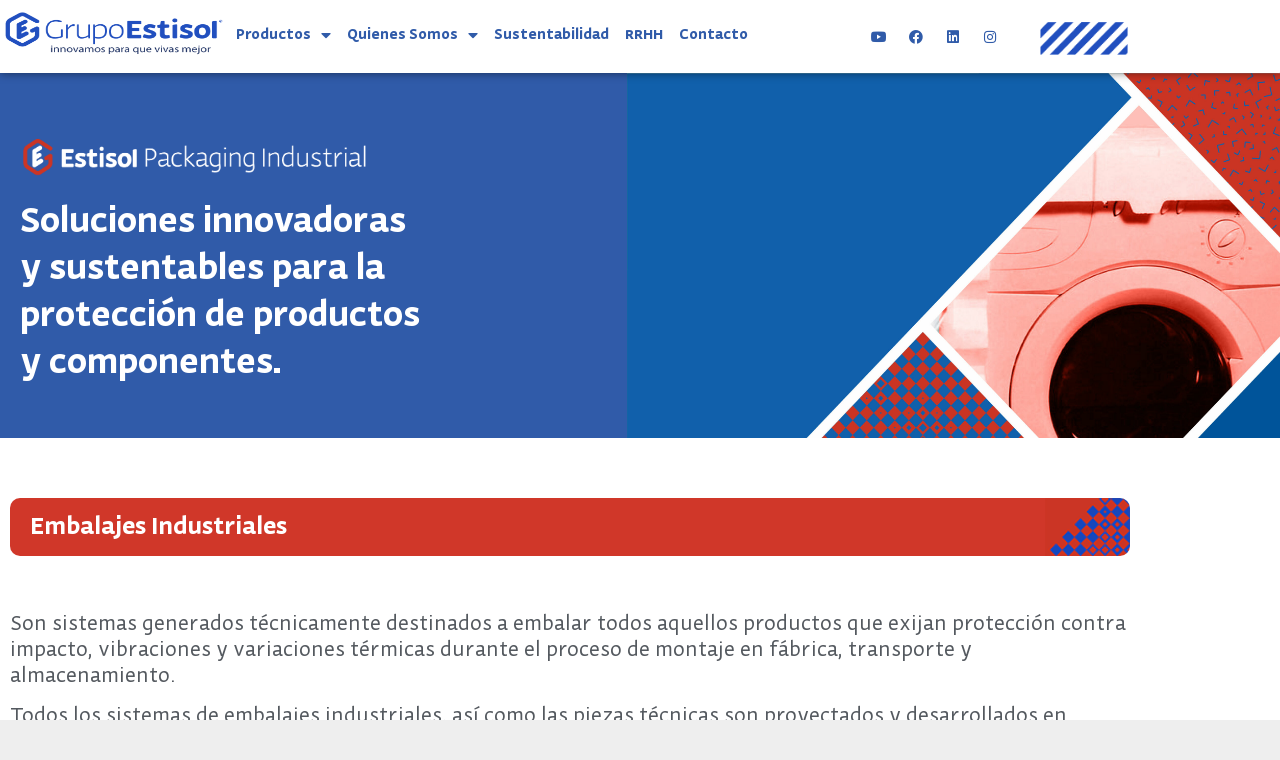

--- FILE ---
content_type: text/html; charset=UTF-8
request_url: https://grupoestisol.com/productos/embalajes-industriales/
body_size: 17600
content:
<!doctype html>
<html lang="en-US">
<head>
	<meta charset="UTF-8">
	<meta name="viewport" content="width=device-width, initial-scale=1">
	<link rel="profile" href="https://gmpg.org/xfn/11">
	<meta name='robots' content='index, follow, max-image-preview:large, max-snippet:-1, max-video-preview:-1' />

	<!-- This site is optimized with the Yoast SEO plugin v26.7 - https://yoast.com/wordpress/plugins/seo/ -->
	<title>Embalajes Industriales - Grupo Estisol®</title>
	<link rel="canonical" href="https://grupoestisol.com/productos/embalajes-industriales/" />
	<meta property="og:locale" content="en_US" />
	<meta property="og:type" content="article" />
	<meta property="og:title" content="Embalajes Industriales - Grupo Estisol®" />
	<meta property="og:description" content="Soluciones innovadoras y sustentables para la protección de productos y componentes. Embalajes Industriales Son sistemas generados técnicamente destinados a embalar todos aquellos productos que exijan protección contra impacto, vibraciones y variaciones térmicas durante el proceso de montaje en fábrica, transporte y almacenamiento. Todos los sistemas de embalajes industriales, así como las piezas técnicas son proyectados [&hellip;]" />
	<meta property="og:url" content="https://grupoestisol.com/productos/embalajes-industriales/" />
	<meta property="og:site_name" content="Grupo Estisol®" />
	<meta property="article:publisher" content="https://www.facebook.com/grupoestisol/" />
	<meta property="article:modified_time" content="2025-03-18T17:53:26+00:00" />
	<meta property="og:image" content="https://grupoestisol.com/wp-content/uploads/2024/11/logo-packaging-industrial-red-white.png" />
	<meta property="og:image:width" content="1024" />
	<meta property="og:image:height" content="123" />
	<meta property="og:image:type" content="image/png" />
	<meta name="twitter:card" content="summary_large_image" />
	<meta name="twitter:label1" content="Est. reading time" />
	<meta name="twitter:data1" content="4 minutes" />
	<script type="application/ld+json" class="yoast-schema-graph">{"@context":"https://schema.org","@graph":[{"@type":"WebPage","@id":"https://grupoestisol.com/productos/embalajes-industriales/","url":"https://grupoestisol.com/productos/embalajes-industriales/","name":"Embalajes Industriales - Grupo Estisol®","isPartOf":{"@id":"https://grupoestisol.com/#website"},"primaryImageOfPage":{"@id":"https://grupoestisol.com/productos/embalajes-industriales/#primaryimage"},"image":{"@id":"https://grupoestisol.com/productos/embalajes-industriales/#primaryimage"},"thumbnailUrl":"https://grupoestisol.com/wp-content/uploads/2024/11/logo-packaging-industrial-red-white.png","datePublished":"2023-02-03T17:50:46+00:00","dateModified":"2025-03-18T17:53:26+00:00","breadcrumb":{"@id":"https://grupoestisol.com/productos/embalajes-industriales/#breadcrumb"},"inLanguage":"en-US","potentialAction":[{"@type":"ReadAction","target":["https://grupoestisol.com/productos/embalajes-industriales/"]}]},{"@type":"ImageObject","inLanguage":"en-US","@id":"https://grupoestisol.com/productos/embalajes-industriales/#primaryimage","url":"https://grupoestisol.com/wp-content/uploads/2024/11/logo-packaging-industrial-red-white.png","contentUrl":"https://grupoestisol.com/wp-content/uploads/2024/11/logo-packaging-industrial-red-white.png","width":1024,"height":123},{"@type":"BreadcrumbList","@id":"https://grupoestisol.com/productos/embalajes-industriales/#breadcrumb","itemListElement":[{"@type":"ListItem","position":1,"name":"Home","item":"https://grupoestisol.com/"},{"@type":"ListItem","position":2,"name":"Productos","item":"https://grupoestisol.com/?page_id=69"},{"@type":"ListItem","position":3,"name":"Embalajes Industriales"}]},{"@type":"WebSite","@id":"https://grupoestisol.com/#website","url":"https://grupoestisol.com/","name":"Grupo Estisol®","description":"innovamos para que vivas mejor","publisher":{"@id":"https://grupoestisol.com/#organization"},"potentialAction":[{"@type":"SearchAction","target":{"@type":"EntryPoint","urlTemplate":"https://grupoestisol.com/?s={search_term_string}"},"query-input":{"@type":"PropertyValueSpecification","valueRequired":true,"valueName":"search_term_string"}}],"inLanguage":"en-US"},{"@type":"Organization","@id":"https://grupoestisol.com/#organization","name":"Grupo Estisol®","url":"https://grupoestisol.com/","logo":{"@type":"ImageObject","inLanguage":"en-US","@id":"https://grupoestisol.com/#/schema/logo/image/","url":"https://grupoestisol.com/wp-content/uploads/2023/01/GrupoEstisolAzul.png","contentUrl":"https://grupoestisol.com/wp-content/uploads/2023/01/GrupoEstisolAzul.png","width":360,"height":150,"caption":"Grupo Estisol®"},"image":{"@id":"https://grupoestisol.com/#/schema/logo/image/"},"sameAs":["https://www.facebook.com/grupoestisol/","https://www.instagram.com/grupoestisol/","https://www.linkedin.com/company/grupo-estisol/","https://www.youtube.com/GrupoEstisol"]}]}</script>
	<!-- / Yoast SEO plugin. -->


<link rel='dns-prefetch' href='//www.googletagmanager.com' />
<link rel="alternate" type="application/rss+xml" title="Grupo Estisol® &raquo; Feed" href="https://grupoestisol.com/feed/" />
<link rel="alternate" type="application/rss+xml" title="Grupo Estisol® &raquo; Comments Feed" href="https://grupoestisol.com/comments/feed/" />
<link rel="alternate" title="oEmbed (JSON)" type="application/json+oembed" href="https://grupoestisol.com/wp-json/oembed/1.0/embed?url=https%3A%2F%2Fgrupoestisol.com%2Fproductos%2Fembalajes-industriales%2F" />
<link rel="alternate" title="oEmbed (XML)" type="text/xml+oembed" href="https://grupoestisol.com/wp-json/oembed/1.0/embed?url=https%3A%2F%2Fgrupoestisol.com%2Fproductos%2Fembalajes-industriales%2F&#038;format=xml" />
<style id='wp-img-auto-sizes-contain-inline-css'>
img:is([sizes=auto i],[sizes^="auto," i]){contain-intrinsic-size:3000px 1500px}
/*# sourceURL=wp-img-auto-sizes-contain-inline-css */
</style>

<style id='wp-emoji-styles-inline-css'>

	img.wp-smiley, img.emoji {
		display: inline !important;
		border: none !important;
		box-shadow: none !important;
		height: 1em !important;
		width: 1em !important;
		margin: 0 0.07em !important;
		vertical-align: -0.1em !important;
		background: none !important;
		padding: 0 !important;
	}
/*# sourceURL=wp-emoji-styles-inline-css */
</style>
<style id='global-styles-inline-css'>
:root{--wp--preset--aspect-ratio--square: 1;--wp--preset--aspect-ratio--4-3: 4/3;--wp--preset--aspect-ratio--3-4: 3/4;--wp--preset--aspect-ratio--3-2: 3/2;--wp--preset--aspect-ratio--2-3: 2/3;--wp--preset--aspect-ratio--16-9: 16/9;--wp--preset--aspect-ratio--9-16: 9/16;--wp--preset--color--black: #000000;--wp--preset--color--cyan-bluish-gray: #abb8c3;--wp--preset--color--white: #ffffff;--wp--preset--color--pale-pink: #f78da7;--wp--preset--color--vivid-red: #cf2e2e;--wp--preset--color--luminous-vivid-orange: #ff6900;--wp--preset--color--luminous-vivid-amber: #fcb900;--wp--preset--color--light-green-cyan: #7bdcb5;--wp--preset--color--vivid-green-cyan: #00d084;--wp--preset--color--pale-cyan-blue: #8ed1fc;--wp--preset--color--vivid-cyan-blue: #0693e3;--wp--preset--color--vivid-purple: #9b51e0;--wp--preset--gradient--vivid-cyan-blue-to-vivid-purple: linear-gradient(135deg,rgb(6,147,227) 0%,rgb(155,81,224) 100%);--wp--preset--gradient--light-green-cyan-to-vivid-green-cyan: linear-gradient(135deg,rgb(122,220,180) 0%,rgb(0,208,130) 100%);--wp--preset--gradient--luminous-vivid-amber-to-luminous-vivid-orange: linear-gradient(135deg,rgb(252,185,0) 0%,rgb(255,105,0) 100%);--wp--preset--gradient--luminous-vivid-orange-to-vivid-red: linear-gradient(135deg,rgb(255,105,0) 0%,rgb(207,46,46) 100%);--wp--preset--gradient--very-light-gray-to-cyan-bluish-gray: linear-gradient(135deg,rgb(238,238,238) 0%,rgb(169,184,195) 100%);--wp--preset--gradient--cool-to-warm-spectrum: linear-gradient(135deg,rgb(74,234,220) 0%,rgb(151,120,209) 20%,rgb(207,42,186) 40%,rgb(238,44,130) 60%,rgb(251,105,98) 80%,rgb(254,248,76) 100%);--wp--preset--gradient--blush-light-purple: linear-gradient(135deg,rgb(255,206,236) 0%,rgb(152,150,240) 100%);--wp--preset--gradient--blush-bordeaux: linear-gradient(135deg,rgb(254,205,165) 0%,rgb(254,45,45) 50%,rgb(107,0,62) 100%);--wp--preset--gradient--luminous-dusk: linear-gradient(135deg,rgb(255,203,112) 0%,rgb(199,81,192) 50%,rgb(65,88,208) 100%);--wp--preset--gradient--pale-ocean: linear-gradient(135deg,rgb(255,245,203) 0%,rgb(182,227,212) 50%,rgb(51,167,181) 100%);--wp--preset--gradient--electric-grass: linear-gradient(135deg,rgb(202,248,128) 0%,rgb(113,206,126) 100%);--wp--preset--gradient--midnight: linear-gradient(135deg,rgb(2,3,129) 0%,rgb(40,116,252) 100%);--wp--preset--font-size--small: 13px;--wp--preset--font-size--medium: 20px;--wp--preset--font-size--large: 36px;--wp--preset--font-size--x-large: 42px;--wp--preset--spacing--20: 0.44rem;--wp--preset--spacing--30: 0.67rem;--wp--preset--spacing--40: 1rem;--wp--preset--spacing--50: 1.5rem;--wp--preset--spacing--60: 2.25rem;--wp--preset--spacing--70: 3.38rem;--wp--preset--spacing--80: 5.06rem;--wp--preset--shadow--natural: 6px 6px 9px rgba(0, 0, 0, 0.2);--wp--preset--shadow--deep: 12px 12px 50px rgba(0, 0, 0, 0.4);--wp--preset--shadow--sharp: 6px 6px 0px rgba(0, 0, 0, 0.2);--wp--preset--shadow--outlined: 6px 6px 0px -3px rgb(255, 255, 255), 6px 6px rgb(0, 0, 0);--wp--preset--shadow--crisp: 6px 6px 0px rgb(0, 0, 0);}:root { --wp--style--global--content-size: 800px;--wp--style--global--wide-size: 1200px; }:where(body) { margin: 0; }.wp-site-blocks > .alignleft { float: left; margin-right: 2em; }.wp-site-blocks > .alignright { float: right; margin-left: 2em; }.wp-site-blocks > .aligncenter { justify-content: center; margin-left: auto; margin-right: auto; }:where(.wp-site-blocks) > * { margin-block-start: 24px; margin-block-end: 0; }:where(.wp-site-blocks) > :first-child { margin-block-start: 0; }:where(.wp-site-blocks) > :last-child { margin-block-end: 0; }:root { --wp--style--block-gap: 24px; }:root :where(.is-layout-flow) > :first-child{margin-block-start: 0;}:root :where(.is-layout-flow) > :last-child{margin-block-end: 0;}:root :where(.is-layout-flow) > *{margin-block-start: 24px;margin-block-end: 0;}:root :where(.is-layout-constrained) > :first-child{margin-block-start: 0;}:root :where(.is-layout-constrained) > :last-child{margin-block-end: 0;}:root :where(.is-layout-constrained) > *{margin-block-start: 24px;margin-block-end: 0;}:root :where(.is-layout-flex){gap: 24px;}:root :where(.is-layout-grid){gap: 24px;}.is-layout-flow > .alignleft{float: left;margin-inline-start: 0;margin-inline-end: 2em;}.is-layout-flow > .alignright{float: right;margin-inline-start: 2em;margin-inline-end: 0;}.is-layout-flow > .aligncenter{margin-left: auto !important;margin-right: auto !important;}.is-layout-constrained > .alignleft{float: left;margin-inline-start: 0;margin-inline-end: 2em;}.is-layout-constrained > .alignright{float: right;margin-inline-start: 2em;margin-inline-end: 0;}.is-layout-constrained > .aligncenter{margin-left: auto !important;margin-right: auto !important;}.is-layout-constrained > :where(:not(.alignleft):not(.alignright):not(.alignfull)){max-width: var(--wp--style--global--content-size);margin-left: auto !important;margin-right: auto !important;}.is-layout-constrained > .alignwide{max-width: var(--wp--style--global--wide-size);}body .is-layout-flex{display: flex;}.is-layout-flex{flex-wrap: wrap;align-items: center;}.is-layout-flex > :is(*, div){margin: 0;}body .is-layout-grid{display: grid;}.is-layout-grid > :is(*, div){margin: 0;}body{padding-top: 0px;padding-right: 0px;padding-bottom: 0px;padding-left: 0px;}a:where(:not(.wp-element-button)){text-decoration: underline;}:root :where(.wp-element-button, .wp-block-button__link){background-color: #32373c;border-width: 0;color: #fff;font-family: inherit;font-size: inherit;font-style: inherit;font-weight: inherit;letter-spacing: inherit;line-height: inherit;padding-top: calc(0.667em + 2px);padding-right: calc(1.333em + 2px);padding-bottom: calc(0.667em + 2px);padding-left: calc(1.333em + 2px);text-decoration: none;text-transform: inherit;}.has-black-color{color: var(--wp--preset--color--black) !important;}.has-cyan-bluish-gray-color{color: var(--wp--preset--color--cyan-bluish-gray) !important;}.has-white-color{color: var(--wp--preset--color--white) !important;}.has-pale-pink-color{color: var(--wp--preset--color--pale-pink) !important;}.has-vivid-red-color{color: var(--wp--preset--color--vivid-red) !important;}.has-luminous-vivid-orange-color{color: var(--wp--preset--color--luminous-vivid-orange) !important;}.has-luminous-vivid-amber-color{color: var(--wp--preset--color--luminous-vivid-amber) !important;}.has-light-green-cyan-color{color: var(--wp--preset--color--light-green-cyan) !important;}.has-vivid-green-cyan-color{color: var(--wp--preset--color--vivid-green-cyan) !important;}.has-pale-cyan-blue-color{color: var(--wp--preset--color--pale-cyan-blue) !important;}.has-vivid-cyan-blue-color{color: var(--wp--preset--color--vivid-cyan-blue) !important;}.has-vivid-purple-color{color: var(--wp--preset--color--vivid-purple) !important;}.has-black-background-color{background-color: var(--wp--preset--color--black) !important;}.has-cyan-bluish-gray-background-color{background-color: var(--wp--preset--color--cyan-bluish-gray) !important;}.has-white-background-color{background-color: var(--wp--preset--color--white) !important;}.has-pale-pink-background-color{background-color: var(--wp--preset--color--pale-pink) !important;}.has-vivid-red-background-color{background-color: var(--wp--preset--color--vivid-red) !important;}.has-luminous-vivid-orange-background-color{background-color: var(--wp--preset--color--luminous-vivid-orange) !important;}.has-luminous-vivid-amber-background-color{background-color: var(--wp--preset--color--luminous-vivid-amber) !important;}.has-light-green-cyan-background-color{background-color: var(--wp--preset--color--light-green-cyan) !important;}.has-vivid-green-cyan-background-color{background-color: var(--wp--preset--color--vivid-green-cyan) !important;}.has-pale-cyan-blue-background-color{background-color: var(--wp--preset--color--pale-cyan-blue) !important;}.has-vivid-cyan-blue-background-color{background-color: var(--wp--preset--color--vivid-cyan-blue) !important;}.has-vivid-purple-background-color{background-color: var(--wp--preset--color--vivid-purple) !important;}.has-black-border-color{border-color: var(--wp--preset--color--black) !important;}.has-cyan-bluish-gray-border-color{border-color: var(--wp--preset--color--cyan-bluish-gray) !important;}.has-white-border-color{border-color: var(--wp--preset--color--white) !important;}.has-pale-pink-border-color{border-color: var(--wp--preset--color--pale-pink) !important;}.has-vivid-red-border-color{border-color: var(--wp--preset--color--vivid-red) !important;}.has-luminous-vivid-orange-border-color{border-color: var(--wp--preset--color--luminous-vivid-orange) !important;}.has-luminous-vivid-amber-border-color{border-color: var(--wp--preset--color--luminous-vivid-amber) !important;}.has-light-green-cyan-border-color{border-color: var(--wp--preset--color--light-green-cyan) !important;}.has-vivid-green-cyan-border-color{border-color: var(--wp--preset--color--vivid-green-cyan) !important;}.has-pale-cyan-blue-border-color{border-color: var(--wp--preset--color--pale-cyan-blue) !important;}.has-vivid-cyan-blue-border-color{border-color: var(--wp--preset--color--vivid-cyan-blue) !important;}.has-vivid-purple-border-color{border-color: var(--wp--preset--color--vivid-purple) !important;}.has-vivid-cyan-blue-to-vivid-purple-gradient-background{background: var(--wp--preset--gradient--vivid-cyan-blue-to-vivid-purple) !important;}.has-light-green-cyan-to-vivid-green-cyan-gradient-background{background: var(--wp--preset--gradient--light-green-cyan-to-vivid-green-cyan) !important;}.has-luminous-vivid-amber-to-luminous-vivid-orange-gradient-background{background: var(--wp--preset--gradient--luminous-vivid-amber-to-luminous-vivid-orange) !important;}.has-luminous-vivid-orange-to-vivid-red-gradient-background{background: var(--wp--preset--gradient--luminous-vivid-orange-to-vivid-red) !important;}.has-very-light-gray-to-cyan-bluish-gray-gradient-background{background: var(--wp--preset--gradient--very-light-gray-to-cyan-bluish-gray) !important;}.has-cool-to-warm-spectrum-gradient-background{background: var(--wp--preset--gradient--cool-to-warm-spectrum) !important;}.has-blush-light-purple-gradient-background{background: var(--wp--preset--gradient--blush-light-purple) !important;}.has-blush-bordeaux-gradient-background{background: var(--wp--preset--gradient--blush-bordeaux) !important;}.has-luminous-dusk-gradient-background{background: var(--wp--preset--gradient--luminous-dusk) !important;}.has-pale-ocean-gradient-background{background: var(--wp--preset--gradient--pale-ocean) !important;}.has-electric-grass-gradient-background{background: var(--wp--preset--gradient--electric-grass) !important;}.has-midnight-gradient-background{background: var(--wp--preset--gradient--midnight) !important;}.has-small-font-size{font-size: var(--wp--preset--font-size--small) !important;}.has-medium-font-size{font-size: var(--wp--preset--font-size--medium) !important;}.has-large-font-size{font-size: var(--wp--preset--font-size--large) !important;}.has-x-large-font-size{font-size: var(--wp--preset--font-size--x-large) !important;}
:root :where(.wp-block-pullquote){font-size: 1.5em;line-height: 1.6;}
/*# sourceURL=global-styles-inline-css */
</style>
<link rel='stylesheet' id='flexy-breadcrumb-css' href='https://grupoestisol.com/wp-content/plugins/flexy-breadcrumb/public/css/flexy-breadcrumb-public.css?ver=1.2.1' media='all' />
<link rel='stylesheet' id='flexy-breadcrumb-font-awesome-css' href='https://grupoestisol.com/wp-content/plugins/flexy-breadcrumb/public/css/font-awesome.min.css?ver=4.7.0' media='all' />
<link rel='stylesheet' id='hello-elementor-css' href='https://grupoestisol.com/wp-content/themes/hello-elementor/assets/css/reset.css?ver=3.4.5' media='all' />
<link rel='stylesheet' id='hello-elementor-theme-style-css' href='https://grupoestisol.com/wp-content/themes/hello-elementor/assets/css/theme.css?ver=3.4.5' media='all' />
<link rel='stylesheet' id='hello-elementor-header-footer-css' href='https://grupoestisol.com/wp-content/themes/hello-elementor/assets/css/header-footer.css?ver=3.4.5' media='all' />
<link rel='stylesheet' id='elementor-frontend-css' href='https://grupoestisol.com/wp-content/plugins/elementor/assets/css/frontend.min.css?ver=3.34.1' media='all' />
<link rel='stylesheet' id='elementor-post-5-css' href='https://grupoestisol.com/wp-content/uploads/elementor/css/post-5.css?ver=1768328332' media='all' />
<link rel='stylesheet' id='widget-image-css' href='https://grupoestisol.com/wp-content/plugins/elementor/assets/css/widget-image.min.css?ver=3.34.1' media='all' />
<link rel='stylesheet' id='widget-nav-menu-css' href='https://grupoestisol.com/wp-content/plugins/elementor-pro/assets/css/widget-nav-menu.min.css?ver=3.34.0' media='all' />
<link rel='stylesheet' id='widget-social-icons-css' href='https://grupoestisol.com/wp-content/plugins/elementor/assets/css/widget-social-icons.min.css?ver=3.34.1' media='all' />
<link rel='stylesheet' id='e-apple-webkit-css' href='https://grupoestisol.com/wp-content/plugins/elementor/assets/css/conditionals/apple-webkit.min.css?ver=3.34.1' media='all' />
<link rel='stylesheet' id='widget-spacer-css' href='https://grupoestisol.com/wp-content/plugins/elementor/assets/css/widget-spacer.min.css?ver=3.34.1' media='all' />
<link rel='stylesheet' id='widget-icon-list-css' href='https://grupoestisol.com/wp-content/plugins/elementor/assets/css/widget-icon-list.min.css?ver=3.34.1' media='all' />
<link rel='stylesheet' id='widget-heading-css' href='https://grupoestisol.com/wp-content/plugins/elementor/assets/css/widget-heading.min.css?ver=3.34.1' media='all' />
<link rel='stylesheet' id='elementor-icons-css' href='https://grupoestisol.com/wp-content/plugins/elementor/assets/lib/eicons/css/elementor-icons.min.css?ver=5.45.0' media='all' />
<link rel='stylesheet' id='elementor-post-97-css' href='https://grupoestisol.com/wp-content/uploads/elementor/css/post-97.css?ver=1768330628' media='all' />
<link rel='stylesheet' id='elementor-post-11-css' href='https://grupoestisol.com/wp-content/uploads/elementor/css/post-11.css?ver=1768328332' media='all' />
<link rel='stylesheet' id='elementor-post-63-css' href='https://grupoestisol.com/wp-content/uploads/elementor/css/post-63.css?ver=1768328332' media='all' />
<link rel='stylesheet' id='eael-general-css' href='https://grupoestisol.com/wp-content/plugins/essential-addons-for-elementor-lite/assets/front-end/css/view/general.min.css?ver=6.5.7' media='all' />
<link rel='stylesheet' id='elementor-gf-local-robotoslab-css' href='https://grupoestisol.com/wp-content/uploads/elementor/google-fonts/css/robotoslab.css?ver=1742235662' media='all' />
<link rel='stylesheet' id='elementor-gf-local-roboto-css' href='https://grupoestisol.com/wp-content/uploads/elementor/google-fonts/css/roboto.css?ver=1742235686' media='all' />
<link rel='stylesheet' id='elementor-icons-shared-0-css' href='https://grupoestisol.com/wp-content/plugins/elementor/assets/lib/font-awesome/css/fontawesome.min.css?ver=5.15.3' media='all' />
<link rel='stylesheet' id='elementor-icons-fa-solid-css' href='https://grupoestisol.com/wp-content/plugins/elementor/assets/lib/font-awesome/css/solid.min.css?ver=5.15.3' media='all' />
<link rel='stylesheet' id='elementor-icons-fa-brands-css' href='https://grupoestisol.com/wp-content/plugins/elementor/assets/lib/font-awesome/css/brands.min.css?ver=5.15.3' media='all' />
<script src="https://grupoestisol.com/wp-includes/js/jquery/jquery.min.js?ver=3.7.1" id="jquery-core-js"></script>
<script src="https://grupoestisol.com/wp-includes/js/jquery/jquery-migrate.min.js?ver=3.4.1" id="jquery-migrate-js"></script>

<!-- Google tag (gtag.js) snippet added by Site Kit -->
<!-- Google Analytics snippet added by Site Kit -->
<script src="https://www.googletagmanager.com/gtag/js?id=GT-PZSGV7Q" id="google_gtagjs-js" async></script>
<script id="google_gtagjs-js-after">
window.dataLayer = window.dataLayer || [];function gtag(){dataLayer.push(arguments);}
gtag("set","linker",{"domains":["grupoestisol.com"]});
gtag("js", new Date());
gtag("set", "developer_id.dZTNiMT", true);
gtag("config", "GT-PZSGV7Q");
//# sourceURL=google_gtagjs-js-after
</script>
<link rel="https://api.w.org/" href="https://grupoestisol.com/wp-json/" /><link rel="alternate" title="JSON" type="application/json" href="https://grupoestisol.com/wp-json/wp/v2/pages/97" /><link rel="EditURI" type="application/rsd+xml" title="RSD" href="https://grupoestisol.com/xmlrpc.php?rsd" />
<meta name="generator" content="WordPress 6.9" />
<link rel='shortlink' href='https://grupoestisol.com/?p=97' />

            <style type="text/css">              
                
                /* Background color */
                .fbc-page .fbc-wrap .fbc-items {
                    background-color: #ffffff;
                }
                /* Items font size */
                .fbc-page .fbc-wrap .fbc-items li {
                    font-size: 12px;
                }
                
                /* Items' link color */
                .fbc-page .fbc-wrap .fbc-items li a {
                    color: #23b4ed;                    
                }
                
                /* Seprator color */
                .fbc-page .fbc-wrap .fbc-items li .fbc-separator {
                    color: #4ec1ed;
                }
                
                /* Active item & end-text color */
                .fbc-page .fbc-wrap .fbc-items li.active span,
                .fbc-page .fbc-wrap .fbc-items li .fbc-end-text {
                    color: #4ec1ed;
                    font-size: 12px;
                }
            </style>

            <meta name="generator" content="Site Kit by Google 1.170.0" /><meta name="generator" content="Elementor 3.34.1; features: additional_custom_breakpoints; settings: css_print_method-external, google_font-enabled, font_display-swap">
			<style>
				.e-con.e-parent:nth-of-type(n+4):not(.e-lazyloaded):not(.e-no-lazyload),
				.e-con.e-parent:nth-of-type(n+4):not(.e-lazyloaded):not(.e-no-lazyload) * {
					background-image: none !important;
				}
				@media screen and (max-height: 1024px) {
					.e-con.e-parent:nth-of-type(n+3):not(.e-lazyloaded):not(.e-no-lazyload),
					.e-con.e-parent:nth-of-type(n+3):not(.e-lazyloaded):not(.e-no-lazyload) * {
						background-image: none !important;
					}
				}
				@media screen and (max-height: 640px) {
					.e-con.e-parent:nth-of-type(n+2):not(.e-lazyloaded):not(.e-no-lazyload),
					.e-con.e-parent:nth-of-type(n+2):not(.e-lazyloaded):not(.e-no-lazyload) * {
						background-image: none !important;
					}
				}
			</style>
			
<!-- Google Tag Manager snippet added by Site Kit -->
<script>
			( function( w, d, s, l, i ) {
				w[l] = w[l] || [];
				w[l].push( {'gtm.start': new Date().getTime(), event: 'gtm.js'} );
				var f = d.getElementsByTagName( s )[0],
					j = d.createElement( s ), dl = l != 'dataLayer' ? '&l=' + l : '';
				j.async = true;
				j.src = 'https://www.googletagmanager.com/gtm.js?id=' + i + dl;
				f.parentNode.insertBefore( j, f );
			} )( window, document, 'script', 'dataLayer', 'GTM-P2VDN63N' );
			
</script>

<!-- End Google Tag Manager snippet added by Site Kit -->
<link rel="icon" href="https://grupoestisol.com/wp-content/uploads/2023/01/icon-ge-150x150.png" sizes="32x32" />
<link rel="icon" href="https://grupoestisol.com/wp-content/uploads/2023/01/icon-ge-300x300.png" sizes="192x192" />
<link rel="apple-touch-icon" href="https://grupoestisol.com/wp-content/uploads/2023/01/icon-ge-300x300.png" />
<meta name="msapplication-TileImage" content="https://grupoestisol.com/wp-content/uploads/2023/01/icon-ge-300x300.png" />
		<style id="wp-custom-css">
			
		</style>
		</head>
<body class="wp-singular page-template page-template-elementor_header_footer page page-id-97 page-child parent-pageid-69 wp-custom-logo wp-embed-responsive wp-theme-hello-elementor hello-elementor-default elementor-default elementor-template-full-width elementor-kit-5 elementor-page elementor-page-97">

		<!-- Google Tag Manager (noscript) snippet added by Site Kit -->
		<noscript>
			<iframe src="https://www.googletagmanager.com/ns.html?id=GTM-P2VDN63N" height="0" width="0" style="display:none;visibility:hidden"></iframe>
		</noscript>
		<!-- End Google Tag Manager (noscript) snippet added by Site Kit -->
		
<a class="skip-link screen-reader-text" href="#content">Skip to content</a>

		<header data-elementor-type="header" data-elementor-id="11" class="elementor elementor-11 elementor-location-header" data-elementor-post-type="elementor_library">
					<section data-particle_enable="false" data-particle-mobile-disabled="false" class="elementor-section elementor-top-section elementor-element elementor-element-bcc1907 elementor-hidden-tablet elementor-hidden-mobile elementor-section-boxed elementor-section-height-default elementor-section-height-default" data-id="bcc1907" data-element_type="section" id="HeaderEstisol" data-settings="{&quot;background_background&quot;:&quot;classic&quot;}">
						<div class="elementor-container elementor-column-gap-default">
					<div class="elementor-column elementor-col-25 elementor-top-column elementor-element elementor-element-8861c52" data-id="8861c52" data-element_type="column">
			<div class="elementor-widget-wrap elementor-element-populated">
						<div class="elementor-element elementor-element-3e3ee93 elementor-widget elementor-widget-theme-site-logo elementor-widget-image" data-id="3e3ee93" data-element_type="widget" data-widget_type="theme-site-logo.default">
				<div class="elementor-widget-container">
											<a href="https://grupoestisol.com">
			<img width="360" height="150" src="https://grupoestisol.com/wp-content/uploads/2023/01/GrupoEstisolAzul.png" class="attachment-full size-full wp-image-33" alt="" srcset="https://grupoestisol.com/wp-content/uploads/2023/01/GrupoEstisolAzul.png 360w, https://grupoestisol.com/wp-content/uploads/2023/01/GrupoEstisolAzul-300x125.png 300w" sizes="(max-width: 360px) 100vw, 360px" />				</a>
											</div>
				</div>
					</div>
		</div>
				<div class="elementor-column elementor-col-25 elementor-top-column elementor-element elementor-element-885144c" data-id="885144c" data-element_type="column">
			<div class="elementor-widget-wrap elementor-element-populated">
						<div class="elementor-element elementor-element-2383f0a elementor-widget__width-initial elementor-nav-menu--dropdown-tablet elementor-nav-menu__text-align-aside elementor-nav-menu--toggle elementor-nav-menu--burger elementor-widget elementor-widget-nav-menu" data-id="2383f0a" data-element_type="widget" data-settings="{&quot;layout&quot;:&quot;horizontal&quot;,&quot;submenu_icon&quot;:{&quot;value&quot;:&quot;&lt;i class=\&quot;fas fa-caret-down\&quot; aria-hidden=\&quot;true\&quot;&gt;&lt;\/i&gt;&quot;,&quot;library&quot;:&quot;fa-solid&quot;},&quot;toggle&quot;:&quot;burger&quot;}" data-widget_type="nav-menu.default">
				<div class="elementor-widget-container">
								<nav aria-label="Menu" class="elementor-nav-menu--main elementor-nav-menu__container elementor-nav-menu--layout-horizontal e--pointer-underline e--animation-fade">
				<ul id="menu-1-2383f0a" class="elementor-nav-menu"><li class="menu-item menu-item-type-custom menu-item-object-custom current-menu-ancestor current-menu-parent menu-item-has-children menu-item-1992"><a class="elementor-item">Productos</a>
<ul class="sub-menu elementor-nav-menu--dropdown">
	<li class="menu-item menu-item-type-custom menu-item-object-custom menu-item-2101"><a href="https://estisolconstruccion.com/" class="elementor-sub-item">Construcción</a></li>
	<li class="menu-item menu-item-type-post_type menu-item-object-page menu-item-273"><a href="https://grupoestisol.com/productos/packaging/" class="elementor-sub-item">Packaging Consumo</a></li>
	<li class="menu-item menu-item-type-post_type menu-item-object-page current-menu-item page_item page-item-97 current_page_item menu-item-272"><a href="https://grupoestisol.com/productos/embalajes-industriales/" aria-current="page" class="elementor-sub-item elementor-item-active">Packaging Industrial</a></li>
</ul>
</li>
<li class="menu-item menu-item-type-custom menu-item-object-custom menu-item-has-children menu-item-1275"><a class="elementor-item">Quienes Somos</a>
<ul class="sub-menu elementor-nav-menu--dropdown">
	<li class="menu-item menu-item-type-post_type menu-item-object-page menu-item-85"><a href="https://grupoestisol.com/quienes-somos/" class="elementor-sub-item">Grupo Estisol</a></li>
	<li class="menu-item menu-item-type-post_type menu-item-object-page menu-item-1274"><a href="https://grupoestisol.com/politica-sig/" class="elementor-sub-item">Política SIG</a></li>
	<li class="menu-item menu-item-type-post_type menu-item-object-page menu-item-1257"><a href="https://grupoestisol.com/que-es-el-eps-isopor/" class="elementor-sub-item">Qué es el EPS ISOPOR</a></li>
	<li class="menu-item menu-item-type-post_type menu-item-object-page menu-item-1258"><a href="https://grupoestisol.com/que-es-neotech/" class="elementor-sub-item">Qué es Neotech</a></li>
</ul>
</li>
<li class="menu-item menu-item-type-post_type menu-item-object-page menu-item-84"><a href="https://grupoestisol.com/sustentabilidad/" class="elementor-item">Sustentabilidad</a></li>
<li class="menu-item menu-item-type-post_type menu-item-object-page menu-item-2183"><a href="https://grupoestisol.com/rrhh/" class="elementor-item">RRHH</a></li>
<li class="menu-item menu-item-type-post_type menu-item-object-page menu-item-82"><a href="https://grupoestisol.com/contacto/" class="elementor-item">Contacto</a></li>
</ul>			</nav>
					<div class="elementor-menu-toggle" role="button" tabindex="0" aria-label="Menu Toggle" aria-expanded="false">
			<i aria-hidden="true" role="presentation" class="elementor-menu-toggle__icon--open eicon-menu-bar"></i><i aria-hidden="true" role="presentation" class="elementor-menu-toggle__icon--close eicon-close"></i>		</div>
					<nav class="elementor-nav-menu--dropdown elementor-nav-menu__container" aria-hidden="true">
				<ul id="menu-2-2383f0a" class="elementor-nav-menu"><li class="menu-item menu-item-type-custom menu-item-object-custom current-menu-ancestor current-menu-parent menu-item-has-children menu-item-1992"><a class="elementor-item" tabindex="-1">Productos</a>
<ul class="sub-menu elementor-nav-menu--dropdown">
	<li class="menu-item menu-item-type-custom menu-item-object-custom menu-item-2101"><a href="https://estisolconstruccion.com/" class="elementor-sub-item" tabindex="-1">Construcción</a></li>
	<li class="menu-item menu-item-type-post_type menu-item-object-page menu-item-273"><a href="https://grupoestisol.com/productos/packaging/" class="elementor-sub-item" tabindex="-1">Packaging Consumo</a></li>
	<li class="menu-item menu-item-type-post_type menu-item-object-page current-menu-item page_item page-item-97 current_page_item menu-item-272"><a href="https://grupoestisol.com/productos/embalajes-industriales/" aria-current="page" class="elementor-sub-item elementor-item-active" tabindex="-1">Packaging Industrial</a></li>
</ul>
</li>
<li class="menu-item menu-item-type-custom menu-item-object-custom menu-item-has-children menu-item-1275"><a class="elementor-item" tabindex="-1">Quienes Somos</a>
<ul class="sub-menu elementor-nav-menu--dropdown">
	<li class="menu-item menu-item-type-post_type menu-item-object-page menu-item-85"><a href="https://grupoestisol.com/quienes-somos/" class="elementor-sub-item" tabindex="-1">Grupo Estisol</a></li>
	<li class="menu-item menu-item-type-post_type menu-item-object-page menu-item-1274"><a href="https://grupoestisol.com/politica-sig/" class="elementor-sub-item" tabindex="-1">Política SIG</a></li>
	<li class="menu-item menu-item-type-post_type menu-item-object-page menu-item-1257"><a href="https://grupoestisol.com/que-es-el-eps-isopor/" class="elementor-sub-item" tabindex="-1">Qué es el EPS ISOPOR</a></li>
	<li class="menu-item menu-item-type-post_type menu-item-object-page menu-item-1258"><a href="https://grupoestisol.com/que-es-neotech/" class="elementor-sub-item" tabindex="-1">Qué es Neotech</a></li>
</ul>
</li>
<li class="menu-item menu-item-type-post_type menu-item-object-page menu-item-84"><a href="https://grupoestisol.com/sustentabilidad/" class="elementor-item" tabindex="-1">Sustentabilidad</a></li>
<li class="menu-item menu-item-type-post_type menu-item-object-page menu-item-2183"><a href="https://grupoestisol.com/rrhh/" class="elementor-item" tabindex="-1">RRHH</a></li>
<li class="menu-item menu-item-type-post_type menu-item-object-page menu-item-82"><a href="https://grupoestisol.com/contacto/" class="elementor-item" tabindex="-1">Contacto</a></li>
</ul>			</nav>
						</div>
				</div>
					</div>
		</div>
				<div class="elementor-column elementor-col-25 elementor-top-column elementor-element elementor-element-4dea32a" data-id="4dea32a" data-element_type="column">
			<div class="elementor-widget-wrap elementor-element-populated">
						<div class="elementor-element elementor-element-a2c744e e-grid-align-left elementor-shape-rounded elementor-grid-0 elementor-widget elementor-widget-social-icons" data-id="a2c744e" data-element_type="widget" data-widget_type="social-icons.default">
				<div class="elementor-widget-container">
							<div class="elementor-social-icons-wrapper elementor-grid" role="list">
							<span class="elementor-grid-item" role="listitem">
					<a class="elementor-icon elementor-social-icon elementor-social-icon-youtube elementor-repeater-item-f9ed19c" href="http://www.youtube.com/GrupoEstisol" target="_blank">
						<span class="elementor-screen-only">Youtube</span>
						<i aria-hidden="true" class="fab fa-youtube"></i>					</a>
				</span>
							<span class="elementor-grid-item" role="listitem">
					<a class="elementor-icon elementor-social-icon elementor-social-icon-facebook elementor-repeater-item-510fb0c" href="https://www.facebook.com/grupoestisol/" target="_blank">
						<span class="elementor-screen-only">Facebook</span>
						<i aria-hidden="true" class="fab fa-facebook"></i>					</a>
				</span>
							<span class="elementor-grid-item" role="listitem">
					<a class="elementor-icon elementor-social-icon elementor-social-icon-linkedin elementor-repeater-item-c3d3d1e" href="https://www.linkedin.com/company/grupo-estisol" target="_blank">
						<span class="elementor-screen-only">Linkedin</span>
						<i aria-hidden="true" class="fab fa-linkedin"></i>					</a>
				</span>
							<span class="elementor-grid-item" role="listitem">
					<a class="elementor-icon elementor-social-icon elementor-social-icon-instagram elementor-repeater-item-838d6a6" href="https://www.instagram.com/grupoestisol/" target="_blank">
						<span class="elementor-screen-only">Instagram</span>
						<i aria-hidden="true" class="fab fa-instagram"></i>					</a>
				</span>
					</div>
						</div>
				</div>
					</div>
		</div>
				<div class="elementor-column elementor-col-25 elementor-top-column elementor-element elementor-element-8d76391" data-id="8d76391" data-element_type="column">
			<div class="elementor-widget-wrap elementor-element-populated">
						<div class="elementor-element elementor-element-7b6a5c4 elementor-widget elementor-widget-image" data-id="7b6a5c4" data-element_type="widget" data-widget_type="image.default">
				<div class="elementor-widget-container">
															<img width="209" height="77" src="https://grupoestisol.com/wp-content/uploads/2023/02/rayas.png" class="attachment-large size-large wp-image-66" alt="" />															</div>
				</div>
					</div>
		</div>
					</div>
		</section>
				<section data-particle_enable="false" data-particle-mobile-disabled="false" class="elementor-section elementor-top-section elementor-element elementor-element-102910b elementor-hidden-tablet elementor-hidden-desktop elementor-section-boxed elementor-section-height-default elementor-section-height-default" data-id="102910b" data-element_type="section" data-settings="{&quot;background_background&quot;:&quot;classic&quot;}">
						<div class="elementor-container elementor-column-gap-default">
					<div class="elementor-column elementor-col-16 elementor-top-column elementor-element elementor-element-ed84c22" data-id="ed84c22" data-element_type="column">
			<div class="elementor-widget-wrap elementor-element-populated">
						<div class="elementor-element elementor-element-3dd944f elementor-widget-mobile__width-initial elementor-widget elementor-widget-theme-site-logo elementor-widget-image" data-id="3dd944f" data-element_type="widget" data-widget_type="theme-site-logo.default">
				<div class="elementor-widget-container">
											<a href="https://grupoestisol.com">
			<img width="360" height="150" src="https://grupoestisol.com/wp-content/uploads/2023/01/GrupoEstisolAzul.png" class="attachment-full size-full wp-image-33" alt="" srcset="https://grupoestisol.com/wp-content/uploads/2023/01/GrupoEstisolAzul.png 360w, https://grupoestisol.com/wp-content/uploads/2023/01/GrupoEstisolAzul-300x125.png 300w" sizes="(max-width: 360px) 100vw, 360px" />				</a>
											</div>
				</div>
					</div>
		</div>
				<div class="elementor-column elementor-col-16 elementor-top-column elementor-element elementor-element-dd09876" data-id="dd09876" data-element_type="column">
			<div class="elementor-widget-wrap elementor-element-populated">
						<div class="elementor-element elementor-element-dca3c65 elementor-widget elementor-widget-image" data-id="dca3c65" data-element_type="widget" data-widget_type="image.default">
				<div class="elementor-widget-container">
															<img width="209" height="77" src="https://grupoestisol.com/wp-content/uploads/2023/02/rayas.png" class="attachment-large size-large wp-image-66" alt="" />															</div>
				</div>
					</div>
		</div>
				<div class="elementor-column elementor-col-66 elementor-top-column elementor-element elementor-element-65737d2" data-id="65737d2" data-element_type="column">
			<div class="elementor-widget-wrap elementor-element-populated">
						<div class="elementor-element elementor-element-a7960e3 elementor-nav-menu--stretch elementor-nav-menu--dropdown-tablet elementor-nav-menu__text-align-aside elementor-nav-menu--toggle elementor-nav-menu--burger elementor-widget elementor-widget-nav-menu" data-id="a7960e3" data-element_type="widget" data-settings="{&quot;layout&quot;:&quot;vertical&quot;,&quot;full_width&quot;:&quot;stretch&quot;,&quot;submenu_icon&quot;:{&quot;value&quot;:&quot;&lt;i class=\&quot;fas fa-caret-down\&quot; aria-hidden=\&quot;true\&quot;&gt;&lt;\/i&gt;&quot;,&quot;library&quot;:&quot;fa-solid&quot;},&quot;toggle&quot;:&quot;burger&quot;}" data-widget_type="nav-menu.default">
				<div class="elementor-widget-container">
								<nav aria-label="Menu" class="elementor-nav-menu--main elementor-nav-menu__container elementor-nav-menu--layout-vertical e--pointer-underline e--animation-fade">
				<ul id="menu-1-a7960e3" class="elementor-nav-menu sm-vertical"><li class="menu-item menu-item-type-custom menu-item-object-custom current-menu-ancestor current-menu-parent menu-item-has-children menu-item-1992"><a class="elementor-item">Productos</a>
<ul class="sub-menu elementor-nav-menu--dropdown">
	<li class="menu-item menu-item-type-custom menu-item-object-custom menu-item-2101"><a href="https://estisolconstruccion.com/" class="elementor-sub-item">Construcción</a></li>
	<li class="menu-item menu-item-type-post_type menu-item-object-page menu-item-273"><a href="https://grupoestisol.com/productos/packaging/" class="elementor-sub-item">Packaging Consumo</a></li>
	<li class="menu-item menu-item-type-post_type menu-item-object-page current-menu-item page_item page-item-97 current_page_item menu-item-272"><a href="https://grupoestisol.com/productos/embalajes-industriales/" aria-current="page" class="elementor-sub-item elementor-item-active">Packaging Industrial</a></li>
</ul>
</li>
<li class="menu-item menu-item-type-custom menu-item-object-custom menu-item-has-children menu-item-1275"><a class="elementor-item">Quienes Somos</a>
<ul class="sub-menu elementor-nav-menu--dropdown">
	<li class="menu-item menu-item-type-post_type menu-item-object-page menu-item-85"><a href="https://grupoestisol.com/quienes-somos/" class="elementor-sub-item">Grupo Estisol</a></li>
	<li class="menu-item menu-item-type-post_type menu-item-object-page menu-item-1274"><a href="https://grupoestisol.com/politica-sig/" class="elementor-sub-item">Política SIG</a></li>
	<li class="menu-item menu-item-type-post_type menu-item-object-page menu-item-1257"><a href="https://grupoestisol.com/que-es-el-eps-isopor/" class="elementor-sub-item">Qué es el EPS ISOPOR</a></li>
	<li class="menu-item menu-item-type-post_type menu-item-object-page menu-item-1258"><a href="https://grupoestisol.com/que-es-neotech/" class="elementor-sub-item">Qué es Neotech</a></li>
</ul>
</li>
<li class="menu-item menu-item-type-post_type menu-item-object-page menu-item-84"><a href="https://grupoestisol.com/sustentabilidad/" class="elementor-item">Sustentabilidad</a></li>
<li class="menu-item menu-item-type-post_type menu-item-object-page menu-item-2183"><a href="https://grupoestisol.com/rrhh/" class="elementor-item">RRHH</a></li>
<li class="menu-item menu-item-type-post_type menu-item-object-page menu-item-82"><a href="https://grupoestisol.com/contacto/" class="elementor-item">Contacto</a></li>
</ul>			</nav>
					<div class="elementor-menu-toggle" role="button" tabindex="0" aria-label="Menu Toggle" aria-expanded="false">
			<i aria-hidden="true" role="presentation" class="elementor-menu-toggle__icon--open eicon-menu-bar"></i><i aria-hidden="true" role="presentation" class="elementor-menu-toggle__icon--close eicon-close"></i>		</div>
					<nav class="elementor-nav-menu--dropdown elementor-nav-menu__container" aria-hidden="true">
				<ul id="menu-2-a7960e3" class="elementor-nav-menu sm-vertical"><li class="menu-item menu-item-type-custom menu-item-object-custom current-menu-ancestor current-menu-parent menu-item-has-children menu-item-1992"><a class="elementor-item" tabindex="-1">Productos</a>
<ul class="sub-menu elementor-nav-menu--dropdown">
	<li class="menu-item menu-item-type-custom menu-item-object-custom menu-item-2101"><a href="https://estisolconstruccion.com/" class="elementor-sub-item" tabindex="-1">Construcción</a></li>
	<li class="menu-item menu-item-type-post_type menu-item-object-page menu-item-273"><a href="https://grupoestisol.com/productos/packaging/" class="elementor-sub-item" tabindex="-1">Packaging Consumo</a></li>
	<li class="menu-item menu-item-type-post_type menu-item-object-page current-menu-item page_item page-item-97 current_page_item menu-item-272"><a href="https://grupoestisol.com/productos/embalajes-industriales/" aria-current="page" class="elementor-sub-item elementor-item-active" tabindex="-1">Packaging Industrial</a></li>
</ul>
</li>
<li class="menu-item menu-item-type-custom menu-item-object-custom menu-item-has-children menu-item-1275"><a class="elementor-item" tabindex="-1">Quienes Somos</a>
<ul class="sub-menu elementor-nav-menu--dropdown">
	<li class="menu-item menu-item-type-post_type menu-item-object-page menu-item-85"><a href="https://grupoestisol.com/quienes-somos/" class="elementor-sub-item" tabindex="-1">Grupo Estisol</a></li>
	<li class="menu-item menu-item-type-post_type menu-item-object-page menu-item-1274"><a href="https://grupoestisol.com/politica-sig/" class="elementor-sub-item" tabindex="-1">Política SIG</a></li>
	<li class="menu-item menu-item-type-post_type menu-item-object-page menu-item-1257"><a href="https://grupoestisol.com/que-es-el-eps-isopor/" class="elementor-sub-item" tabindex="-1">Qué es el EPS ISOPOR</a></li>
	<li class="menu-item menu-item-type-post_type menu-item-object-page menu-item-1258"><a href="https://grupoestisol.com/que-es-neotech/" class="elementor-sub-item" tabindex="-1">Qué es Neotech</a></li>
</ul>
</li>
<li class="menu-item menu-item-type-post_type menu-item-object-page menu-item-84"><a href="https://grupoestisol.com/sustentabilidad/" class="elementor-item" tabindex="-1">Sustentabilidad</a></li>
<li class="menu-item menu-item-type-post_type menu-item-object-page menu-item-2183"><a href="https://grupoestisol.com/rrhh/" class="elementor-item" tabindex="-1">RRHH</a></li>
<li class="menu-item menu-item-type-post_type menu-item-object-page menu-item-82"><a href="https://grupoestisol.com/contacto/" class="elementor-item" tabindex="-1">Contacto</a></li>
</ul>			</nav>
						</div>
				</div>
					</div>
		</div>
					</div>
		</section>
				</header>
				<div data-elementor-type="wp-page" data-elementor-id="97" class="elementor elementor-97" data-elementor-post-type="page">
						<section data-particle_enable="false" data-particle-mobile-disabled="false" class="elementor-section elementor-top-section elementor-element elementor-element-2d006a51 elementor-section-height-min-height elementor-section-boxed elementor-section-height-default elementor-section-items-middle" data-id="2d006a51" data-element_type="section" data-settings="{&quot;background_background&quot;:&quot;classic&quot;}">
						<div class="elementor-container elementor-column-gap-default">
					<div class="elementor-column elementor-col-100 elementor-top-column elementor-element elementor-element-168b7449" data-id="168b7449" data-element_type="column" data-settings="{&quot;background_background&quot;:&quot;classic&quot;}">
			<div class="elementor-widget-wrap elementor-element-populated">
						<section data-particle_enable="false" data-particle-mobile-disabled="false" class="elementor-section elementor-inner-section elementor-element elementor-element-21934b69 elementor-section-boxed elementor-section-height-default elementor-section-height-default" data-id="21934b69" data-element_type="section">
						<div class="elementor-container elementor-column-gap-default">
					<div class="elementor-column elementor-col-50 elementor-inner-column elementor-element elementor-element-1777326e" data-id="1777326e" data-element_type="column" data-settings="{&quot;background_background&quot;:&quot;classic&quot;}">
			<div class="elementor-widget-wrap elementor-element-populated">
						<div class="elementor-element elementor-element-60fa4a5e elementor-widget elementor-widget-spacer" data-id="60fa4a5e" data-element_type="widget" data-widget_type="spacer.default">
				<div class="elementor-widget-container">
							<div class="elementor-spacer">
			<div class="elementor-spacer-inner"></div>
		</div>
						</div>
				</div>
				<div class="elementor-element elementor-element-282f5192 elementor-widget elementor-widget-image" data-id="282f5192" data-element_type="widget" data-widget_type="image.default">
				<div class="elementor-widget-container">
															<img fetchpriority="high" decoding="async" width="800" height="96" src="https://grupoestisol.com/wp-content/uploads/2024/11/logo-packaging-industrial-red-white.png" class="attachment-large size-large wp-image-2749" alt="" srcset="https://grupoestisol.com/wp-content/uploads/2024/11/logo-packaging-industrial-red-white.png 1024w, https://grupoestisol.com/wp-content/uploads/2024/11/logo-packaging-industrial-red-white-300x36.png 300w, https://grupoestisol.com/wp-content/uploads/2024/11/logo-packaging-industrial-red-white-768x92.png 768w" sizes="(max-width: 800px) 100vw, 800px" />															</div>
				</div>
				<div class="elementor-element elementor-element-6a3bb07 elementor-widget elementor-widget-heading" data-id="6a3bb07" data-element_type="widget" data-widget_type="heading.default">
				<div class="elementor-widget-container">
					<h3 class="elementor-heading-title elementor-size-default">Soluciones innovadoras <br>y sustentables para la protección de productos <br>y componentes.</h3>				</div>
				</div>
					</div>
		</div>
				<div class="elementor-column elementor-col-50 elementor-inner-column elementor-element elementor-element-527ebd62" data-id="527ebd62" data-element_type="column">
			<div class="elementor-widget-wrap elementor-element-populated">
						<div class="elementor-element elementor-element-1607ef33 elementor-widget elementor-widget-spacer" data-id="1607ef33" data-element_type="widget" data-widget_type="spacer.default">
				<div class="elementor-widget-container">
							<div class="elementor-spacer">
			<div class="elementor-spacer-inner"></div>
		</div>
						</div>
				</div>
					</div>
		</div>
					</div>
		</section>
				<div class="elementor-element elementor-element-2f45c501 elementor-widget elementor-widget-spacer" data-id="2f45c501" data-element_type="widget" data-widget_type="spacer.default">
				<div class="elementor-widget-container">
							<div class="elementor-spacer">
			<div class="elementor-spacer-inner"></div>
		</div>
						</div>
				</div>
					</div>
		</div>
					</div>
		</section>
				<section data-particle_enable="false" data-particle-mobile-disabled="false" class="elementor-section elementor-top-section elementor-element elementor-element-dd36dab elementor-section-boxed elementor-section-height-default elementor-section-height-default" data-id="dd36dab" data-element_type="section" data-settings="{&quot;background_background&quot;:&quot;classic&quot;}">
						<div class="elementor-container elementor-column-gap-default">
					<div class="elementor-column elementor-col-100 elementor-top-column elementor-element elementor-element-12615db" data-id="12615db" data-element_type="column">
			<div class="elementor-widget-wrap elementor-element-populated">
						<div class="elementor-element elementor-element-f67b11c elementor-widget elementor-widget-spacer" data-id="f67b11c" data-element_type="widget" data-widget_type="spacer.default">
				<div class="elementor-widget-container">
							<div class="elementor-spacer">
			<div class="elementor-spacer-inner"></div>
		</div>
						</div>
				</div>
				<div class="elementor-element elementor-element-3cc1798 elementor-widget elementor-widget-heading" data-id="3cc1798" data-element_type="widget" data-widget_type="heading.default">
				<div class="elementor-widget-container">
					<h1 class="elementor-heading-title elementor-size-default">Embalajes Industriales</h1>				</div>
				</div>
					</div>
		</div>
					</div>
		</section>
				<section data-particle_enable="false" data-particle-mobile-disabled="false" class="elementor-section elementor-top-section elementor-element elementor-element-7281252 elementor-section-boxed elementor-section-height-default elementor-section-height-default" data-id="7281252" data-element_type="section" data-settings="{&quot;background_background&quot;:&quot;classic&quot;}">
						<div class="elementor-container elementor-column-gap-default">
					<div class="elementor-column elementor-col-100 elementor-top-column elementor-element elementor-element-0d51499" data-id="0d51499" data-element_type="column">
			<div class="elementor-widget-wrap elementor-element-populated">
						<div class="elementor-element elementor-element-f6c7e31 elementor-hidden-mobile elementor-widget elementor-widget-spacer" data-id="f6c7e31" data-element_type="widget" data-widget_type="spacer.default">
				<div class="elementor-widget-container">
							<div class="elementor-spacer">
			<div class="elementor-spacer-inner"></div>
		</div>
						</div>
				</div>
				<div class="elementor-element elementor-element-9d62556 elementor-widget elementor-widget-text-editor" data-id="9d62556" data-element_type="widget" data-widget_type="text-editor.default">
				<div class="elementor-widget-container">
									<p>Son sistemas generados técnicamente destinados a embalar todos aquellos productos que exijan protección contra impacto, vibraciones y variaciones térmicas durante el proceso de montaje en fábrica, transporte y almacenamiento.</p>
<p>Todos los sistemas de embalajes industriales, así como las piezas técnicas son proyectados y desarrollados en conjunto con el cliente, satisfaciendo la necesidad y el requerimiento exacto de cada producto teniendo como objetivo el logro de la mejor relación costo beneficio en la aplicación.</p>
<p><b>Grupo Estisol</b> se encuentra técnicamente capacitado para procesar en sus Unidades Productivas diferentes tipos<br>de espumas.</p>								</div>
				</div>
					</div>
		</div>
					</div>
		</section>
				<section data-particle_enable="false" data-particle-mobile-disabled="false" class="elementor-section elementor-top-section elementor-element elementor-element-68cb0a7 elementor-section-boxed elementor-section-height-default elementor-section-height-default" data-id="68cb0a7" data-element_type="section" data-settings="{&quot;background_background&quot;:&quot;classic&quot;}">
						<div class="elementor-container elementor-column-gap-default">
					<div class="elementor-column elementor-col-100 elementor-top-column elementor-element elementor-element-1fd312a" data-id="1fd312a" data-element_type="column" data-settings="{&quot;background_background&quot;:&quot;classic&quot;}">
			<div class="elementor-widget-wrap elementor-element-populated">
						<div class="elementor-element elementor-element-056b96e elementor-hidden-mobile elementor-widget elementor-widget-spacer" data-id="056b96e" data-element_type="widget" data-widget_type="spacer.default">
				<div class="elementor-widget-container">
							<div class="elementor-spacer">
			<div class="elementor-spacer-inner"></div>
		</div>
						</div>
				</div>
				<div class="elementor-element elementor-element-b641a75 elementor-widget elementor-widget-heading" data-id="b641a75" data-element_type="widget" data-widget_type="heading.default">
				<div class="elementor-widget-container">
					<h1 class="elementor-heading-title elementor-size-default">Embalajes de protección a medida de EPS y EPP</h1>				</div>
				</div>
				<section data-particle_enable="false" data-particle-mobile-disabled="false" class="elementor-section elementor-inner-section elementor-element elementor-element-8a36467 elementor-section-boxed elementor-section-height-default elementor-section-height-default" data-id="8a36467" data-element_type="section">
						<div class="elementor-container elementor-column-gap-default">
					<div class="elementor-column elementor-col-100 elementor-inner-column elementor-element elementor-element-8b207b6" data-id="8b207b6" data-element_type="column">
			<div class="elementor-widget-wrap elementor-element-populated">
						<div class="elementor-element elementor-element-d0a135a elementor-widget elementor-widget-text-editor" data-id="d0a135a" data-element_type="widget" data-widget_type="text-editor.default">
				<div class="elementor-widget-container">
									<div class="page" title="Page 1"><div class="layoutArea"><div class="column"><p>Los embalajes protegen los productos intermedios y acabados en su camino del fabricante al consumidor.<br /><strong>Grupo Estisol</strong> fabrica desde los más simples hasta los más complejos. Sus aplicaciones son tan amplias como la variedad de sectores y productos y cumplen múltiples funciones:</p><p><strong>• Protección de aparatos electrónicos y electrodomésticos.</strong><br /><strong>• Protección durante el transporte y el almacenamiento.</strong><br /><strong>• Cajas aislantes.</strong><br /><strong>• Separadores y soportes.</strong></p><p>Resultan económicos y su adaptabilidad es superior a la de muchos materiales clásicos.</p></div></div></div>								</div>
				</div>
					</div>
		</div>
					</div>
		</section>
					</div>
		</div>
					</div>
		</section>
				<section data-particle_enable="false" data-particle-mobile-disabled="false" class="elementor-section elementor-top-section elementor-element elementor-element-4d7407d elementor-section-boxed elementor-section-height-default elementor-section-height-default" data-id="4d7407d" data-element_type="section" data-settings="{&quot;background_background&quot;:&quot;classic&quot;}">
						<div class="elementor-container elementor-column-gap-default">
					<div class="elementor-column elementor-col-100 elementor-top-column elementor-element elementor-element-e97f332" data-id="e97f332" data-element_type="column">
			<div class="elementor-widget-wrap elementor-element-populated">
						<div class="elementor-element elementor-element-4a4735d elementor-widget elementor-widget-spacer" data-id="4a4735d" data-element_type="widget" data-widget_type="spacer.default">
				<div class="elementor-widget-container">
							<div class="elementor-spacer">
			<div class="elementor-spacer-inner"></div>
		</div>
						</div>
				</div>
				<div class="elementor-element elementor-element-9f1cf67 elementor-widget elementor-widget-heading" data-id="9f1cf67" data-element_type="widget" data-widget_type="heading.default">
				<div class="elementor-widget-container">
					<h1 class="elementor-heading-title elementor-size-default">Polipropileno expandido EPP</h1>				</div>
				</div>
					</div>
		</div>
					</div>
		</section>
				<section data-particle_enable="false" data-particle-mobile-disabled="false" class="elementor-section elementor-top-section elementor-element elementor-element-5b3ee10 elementor-section-boxed elementor-section-height-default elementor-section-height-default" data-id="5b3ee10" data-element_type="section" data-settings="{&quot;background_background&quot;:&quot;classic&quot;}">
						<div class="elementor-container elementor-column-gap-default">
					<div class="elementor-column elementor-col-100 elementor-top-column elementor-element elementor-element-94507a5" data-id="94507a5" data-element_type="column">
			<div class="elementor-widget-wrap elementor-element-populated">
						<div class="elementor-element elementor-element-5e7d032 elementor-hidden-mobile elementor-widget elementor-widget-spacer" data-id="5e7d032" data-element_type="widget" data-widget_type="spacer.default">
				<div class="elementor-widget-container">
							<div class="elementor-spacer">
			<div class="elementor-spacer-inner"></div>
		</div>
						</div>
				</div>
				<div class="elementor-element elementor-element-090b718 elementor-widget elementor-widget-text-editor" data-id="090b718" data-element_type="widget" data-widget_type="text-editor.default">
				<div class="elementor-widget-container">
									<p class="p1">Es una espuma de polipropileno de aspecto similar al propileno, pero con base a otro monómero. El es mucho más lexible y presenta mayor resistencia a los impactos y a la temperatura. Los embalajes de este material son, además, livianos y reutilizables.</p>								</div>
				</div>
					</div>
		</div>
					</div>
		</section>
				<section data-particle_enable="false" data-particle-mobile-disabled="false" class="elementor-section elementor-top-section elementor-element elementor-element-2db0675 elementor-section-boxed elementor-section-height-default elementor-section-height-default" data-id="2db0675" data-element_type="section" data-settings="{&quot;background_background&quot;:&quot;classic&quot;}">
						<div class="elementor-container elementor-column-gap-default">
					<div class="elementor-column elementor-col-100 elementor-top-column elementor-element elementor-element-87599e1" data-id="87599e1" data-element_type="column" data-settings="{&quot;background_background&quot;:&quot;classic&quot;}">
			<div class="elementor-widget-wrap elementor-element-populated">
						<div class="elementor-element elementor-element-2f5f4b0 elementor-hidden-mobile elementor-widget elementor-widget-spacer" data-id="2f5f4b0" data-element_type="widget" data-widget_type="spacer.default">
				<div class="elementor-widget-container">
							<div class="elementor-spacer">
			<div class="elementor-spacer-inner"></div>
		</div>
						</div>
				</div>
				<div class="elementor-element elementor-element-48b4477 elementor-widget elementor-widget-heading" data-id="48b4477" data-element_type="widget" data-widget_type="heading.default">
				<div class="elementor-widget-container">
					<h2 class="elementor-heading-title elementor-size-default">VENTAJAS</h2>				</div>
				</div>
				<section data-particle_enable="false" data-particle-mobile-disabled="false" class="elementor-section elementor-inner-section elementor-element elementor-element-a845d66 elementor-section-boxed elementor-section-height-default elementor-section-height-default" data-id="a845d66" data-element_type="section">
						<div class="elementor-container elementor-column-gap-default">
					<div class="elementor-column elementor-col-100 elementor-inner-column elementor-element elementor-element-765dff9" data-id="765dff9" data-element_type="column">
			<div class="elementor-widget-wrap elementor-element-populated">
						<div class="elementor-element elementor-element-28ab93a elementor-widget elementor-widget-text-editor" data-id="28ab93a" data-element_type="widget" data-widget_type="text-editor.default">
				<div class="elementor-widget-container">
									<div class="page" title="Page 1"><div class="layoutArea"><div class="column"><p class="p1">• <strong>Baja densidad aparente</strong>, con el peso del embalaje.</p><p class="p1">• <strong>Elevada absorción de energía</strong> en caso de caída de impacto, con la consiguiente disminución del grosor necesario para proteger productos sensibles durante el transporte y su almacenamiento.</p><p class="p1">• <strong>Los productos no se ensucian ni sufren daños</strong>.</p><p class="p1">• <strong>Insensibilidad al agua</strong> y al vapor de agua. Su escasa conductividad térmica protege a los productos de los bruscos cambios de temperatura.</p><p class="p1">• <strong>Fáciles de adaptar</strong>.</p><p class="p1">•<strong> Protección frente a agentes externos</strong>.</p><p class="p1">• <strong>Resistencia a la comprensión</strong>.</p><p class="p1"> </p></div></div></div>								</div>
				</div>
				<div class="elementor-element elementor-element-fd10b71 elementor-hidden-mobile elementor-widget elementor-widget-spacer" data-id="fd10b71" data-element_type="widget" data-widget_type="spacer.default">
				<div class="elementor-widget-container">
							<div class="elementor-spacer">
			<div class="elementor-spacer-inner"></div>
		</div>
						</div>
				</div>
					</div>
		</div>
					</div>
		</section>
					</div>
		</div>
					</div>
		</section>
				<section data-particle_enable="false" data-particle-mobile-disabled="false" class="elementor-section elementor-top-section elementor-element elementor-element-01beda2 elementor-section-boxed elementor-section-height-default elementor-section-height-default" data-id="01beda2" data-element_type="section" data-settings="{&quot;background_background&quot;:&quot;classic&quot;}">
						<div class="elementor-container elementor-column-gap-default">
					<div class="elementor-column elementor-col-100 elementor-top-column elementor-element elementor-element-9287b66" data-id="9287b66" data-element_type="column">
			<div class="elementor-widget-wrap elementor-element-populated">
						<div class="elementor-element elementor-element-f47ec4c elementor-widget elementor-widget-spacer" data-id="f47ec4c" data-element_type="widget" data-widget_type="spacer.default">
				<div class="elementor-widget-container">
							<div class="elementor-spacer">
			<div class="elementor-spacer-inner"></div>
		</div>
						</div>
				</div>
				<div class="elementor-element elementor-element-337fa0a elementor-widget elementor-widget-heading" data-id="337fa0a" data-element_type="widget" data-widget_type="heading.default">
				<div class="elementor-widget-container">
					<h1 class="elementor-heading-title elementor-size-default">Departamento técnico</h1>				</div>
				</div>
					</div>
		</div>
					</div>
		</section>
				<section data-particle_enable="false" data-particle-mobile-disabled="false" class="elementor-section elementor-top-section elementor-element elementor-element-45a936c elementor-section-boxed elementor-section-height-default elementor-section-height-default" data-id="45a936c" data-element_type="section" data-settings="{&quot;background_background&quot;:&quot;classic&quot;}">
						<div class="elementor-container elementor-column-gap-default">
					<div class="elementor-column elementor-col-100 elementor-top-column elementor-element elementor-element-4d87b46" data-id="4d87b46" data-element_type="column">
			<div class="elementor-widget-wrap elementor-element-populated">
						<div class="elementor-element elementor-element-8859eb0 elementor-hidden-mobile elementor-widget elementor-widget-spacer" data-id="8859eb0" data-element_type="widget" data-widget_type="spacer.default">
				<div class="elementor-widget-container">
							<div class="elementor-spacer">
			<div class="elementor-spacer-inner"></div>
		</div>
						</div>
				</div>
				<div class="elementor-element elementor-element-9e8790b elementor-widget elementor-widget-text-editor" data-id="9e8790b" data-element_type="widget" data-widget_type="text-editor.default">
				<div class="elementor-widget-container">
									<p class="p1"><strong>Grupo Estisol cuenta con Departamento de Técnico interno compuesto por profesionales especializados para el desarrollo de proyectos. El departamento Técnico junto con el Departamento comercial investigan y desarrollan para cumplir con las necesidades de nuestros clientes.</strong></p>								</div>
				</div>
				<section data-particle_enable="false" data-particle-mobile-disabled="false" class="elementor-section elementor-inner-section elementor-element elementor-element-70a2785 elementor-section-boxed elementor-section-height-default elementor-section-height-default" data-id="70a2785" data-element_type="section">
						<div class="elementor-container elementor-column-gap-default">
					<div class="elementor-column elementor-col-50 elementor-inner-column elementor-element elementor-element-f3bfb6b" data-id="f3bfb6b" data-element_type="column">
			<div class="elementor-widget-wrap elementor-element-populated">
						<div class="elementor-element elementor-element-2f4cb12 elementor-widget elementor-widget-text-editor" data-id="2f4cb12" data-element_type="widget" data-widget_type="text-editor.default">
				<div class="elementor-widget-container">
									<p class="p1"><strong>Grupo Estisol</strong> busca la mejor solución para sus productos, el desarrollo de muestras, prototipos para las pruebas y análisis, para ello contamos con modelistas propios y taller de fabricación de matrices que va actualizando continuamente nuestros métodos de fabricación con la tecnología más avanzada.</p>								</div>
				</div>
				<div class="elementor-element elementor-element-7d90e8c elementor-widget elementor-widget-text-editor" data-id="7d90e8c" data-element_type="widget" data-widget_type="text-editor.default">
				<div class="elementor-widget-container">
									<div class="page" title="Page 1"><div class="layoutArea"><div class="column"><div class="page" title="Page 1"><div class="layoutArea"><div class="column"><p>Los embalajes de <strong>EPS isopor</strong> y <strong>EPP</strong> son diseñados para amoldarse perfectamente a la forma del producto, combinando diversas opciones en espesores y densidades. Prototipos rápidos, ingeniería, moldes pilos, piezas finales.</p></div></div></div></div></div></div>								</div>
				</div>
				<div class="elementor-element elementor-element-9186cf1 elementor-widget elementor-widget-text-editor" data-id="9186cf1" data-element_type="widget" data-widget_type="text-editor.default">
				<div class="elementor-widget-container">
									<div class="page" title="Page 1"><div class="layoutArea"><div class="column"><p>Contar con la tecnología más avanzada asegura al Grupo Estisol elaborar productos que garantizan la más alta calidad, esto sumado a la versatilidad del <strong>EPS Isopor</strong> y del <strong>EPP</strong> permite ofrecer útiles y variadas soluciones para los embalajes.</p></div></div></div>								</div>
				</div>
					</div>
		</div>
				<div class="elementor-column elementor-col-50 elementor-inner-column elementor-element elementor-element-60d809e" data-id="60d809e" data-element_type="column">
			<div class="elementor-widget-wrap elementor-element-populated">
						<section data-particle_enable="false" data-particle-mobile-disabled="false" class="elementor-section elementor-inner-section elementor-element elementor-element-42e35e9 elementor-section-boxed elementor-section-height-default elementor-section-height-default" data-id="42e35e9" data-element_type="section">
						<div class="elementor-container elementor-column-gap-default">
					<div class="elementor-column elementor-col-33 elementor-inner-column elementor-element elementor-element-58f2c89" data-id="58f2c89" data-element_type="column">
			<div class="elementor-widget-wrap elementor-element-populated">
						<div class="elementor-element elementor-element-88e2052 elementor-widget-mobile__width-initial elementor-widget elementor-widget-image" data-id="88e2052" data-element_type="widget" data-widget_type="image.default">
				<div class="elementor-widget-container">
															<img decoding="async" width="167" height="167" src="https://grupoestisol.com/wp-content/uploads/2023/06/b01.jpg" class="attachment-large size-large wp-image-1339" alt="" srcset="https://grupoestisol.com/wp-content/uploads/2023/06/b01.jpg 167w, https://grupoestisol.com/wp-content/uploads/2023/06/b01-150x150.jpg 150w" sizes="(max-width: 167px) 100vw, 167px" />															</div>
				</div>
					</div>
		</div>
				<div class="elementor-column elementor-col-33 elementor-inner-column elementor-element elementor-element-3db65bd" data-id="3db65bd" data-element_type="column">
			<div class="elementor-widget-wrap elementor-element-populated">
						<div class="elementor-element elementor-element-62cbb9a elementor-widget-mobile__width-initial elementor-widget elementor-widget-image" data-id="62cbb9a" data-element_type="widget" data-widget_type="image.default">
				<div class="elementor-widget-container">
															<img decoding="async" width="167" height="167" src="https://grupoestisol.com/wp-content/uploads/2023/06/b02.jpg" class="attachment-large size-large wp-image-1340" alt="" srcset="https://grupoestisol.com/wp-content/uploads/2023/06/b02.jpg 167w, https://grupoestisol.com/wp-content/uploads/2023/06/b02-150x150.jpg 150w" sizes="(max-width: 167px) 100vw, 167px" />															</div>
				</div>
					</div>
		</div>
				<div class="elementor-column elementor-col-33 elementor-inner-column elementor-element elementor-element-b1a8cdd" data-id="b1a8cdd" data-element_type="column">
			<div class="elementor-widget-wrap elementor-element-populated">
						<div class="elementor-element elementor-element-ea8dc27 elementor-widget-mobile__width-initial elementor-widget elementor-widget-image" data-id="ea8dc27" data-element_type="widget" data-widget_type="image.default">
				<div class="elementor-widget-container">
															<img loading="lazy" decoding="async" width="167" height="167" src="https://grupoestisol.com/wp-content/uploads/2023/06/b03.jpg" class="attachment-large size-large wp-image-1341" alt="" srcset="https://grupoestisol.com/wp-content/uploads/2023/06/b03.jpg 167w, https://grupoestisol.com/wp-content/uploads/2023/06/b03-150x150.jpg 150w" sizes="(max-width: 167px) 100vw, 167px" />															</div>
				</div>
					</div>
		</div>
					</div>
		</section>
					</div>
		</div>
					</div>
		</section>
					</div>
		</div>
					</div>
		</section>
				<section data-particle_enable="false" data-particle-mobile-disabled="false" class="elementor-section elementor-top-section elementor-element elementor-element-66de714 elementor-section-boxed elementor-section-height-default elementor-section-height-default" data-id="66de714" data-element_type="section" data-settings="{&quot;background_background&quot;:&quot;classic&quot;}">
						<div class="elementor-container elementor-column-gap-default">
					<div class="elementor-column elementor-col-100 elementor-top-column elementor-element elementor-element-e56e3a3" data-id="e56e3a3" data-element_type="column">
			<div class="elementor-widget-wrap elementor-element-populated">
						<div class="elementor-element elementor-element-be179a7 elementor-widget elementor-widget-spacer" data-id="be179a7" data-element_type="widget" data-widget_type="spacer.default">
				<div class="elementor-widget-container">
							<div class="elementor-spacer">
			<div class="elementor-spacer-inner"></div>
		</div>
						</div>
				</div>
				<div class="elementor-element elementor-element-8613d3b elementor-widget elementor-widget-heading" data-id="8613d3b" data-element_type="widget" data-widget_type="heading.default">
				<div class="elementor-widget-container">
					<h1 class="elementor-heading-title elementor-size-default">Matricería propia</h1>				</div>
				</div>
					</div>
		</div>
					</div>
		</section>
				<section data-particle_enable="false" data-particle-mobile-disabled="false" class="elementor-section elementor-top-section elementor-element elementor-element-8868bc1 elementor-section-boxed elementor-section-height-default elementor-section-height-default" data-id="8868bc1" data-element_type="section" data-settings="{&quot;background_background&quot;:&quot;classic&quot;}">
						<div class="elementor-container elementor-column-gap-default">
					<div class="elementor-column elementor-col-100 elementor-top-column elementor-element elementor-element-3019cb0" data-id="3019cb0" data-element_type="column">
			<div class="elementor-widget-wrap elementor-element-populated">
						<div class="elementor-element elementor-element-a55e92e elementor-widget elementor-widget-text-editor" data-id="a55e92e" data-element_type="widget" data-widget_type="text-editor.default">
				<div class="elementor-widget-container">
									<div class="page" title="Page 1"><div class="layoutArea"><div class="column"><p>Grupo Estisol cuenta con los profesionales altamente capacitados para realizar las tareas de ajuste y montaje que precisa la matricería.</p></div></div></div>								</div>
				</div>
				<section data-particle_enable="false" data-particle-mobile-disabled="false" class="elementor-section elementor-inner-section elementor-element elementor-element-c969ae5 elementor-section-boxed elementor-section-height-default elementor-section-height-default" data-id="c969ae5" data-element_type="section">
						<div class="elementor-container elementor-column-gap-default">
					<div class="elementor-column elementor-col-50 elementor-inner-column elementor-element elementor-element-e1dc59c" data-id="e1dc59c" data-element_type="column">
			<div class="elementor-widget-wrap elementor-element-populated">
						<div class="elementor-element elementor-element-a5e7f76 elementor-widget elementor-widget-text-editor" data-id="a5e7f76" data-element_type="widget" data-widget_type="text-editor.default">
				<div class="elementor-widget-container">
									<div class="page" title="Page 1"><div class="layoutArea"><div class="column"><div class="page" title="Page 1"><div class="layoutArea"><div class="column"><p>Abarca todo tipo de soluciones para los proyectos:<br /><strong>• Réplica de matrices</strong><br /><strong>• Diseño de matrices</strong><br /><strong>• Modificación de matrices • Producción de matrices</strong><br /><strong>• Matrices especiales</strong><br /><strong>• Matrices rápidas</strong></p></div></div></div></div></div></div>								</div>
				</div>
					</div>
		</div>
				<div class="elementor-column elementor-col-50 elementor-inner-column elementor-element elementor-element-ba393e7" data-id="ba393e7" data-element_type="column">
			<div class="elementor-widget-wrap elementor-element-populated">
						<section data-particle_enable="false" data-particle-mobile-disabled="false" class="elementor-section elementor-inner-section elementor-element elementor-element-11a254a elementor-section-boxed elementor-section-height-default elementor-section-height-default" data-id="11a254a" data-element_type="section">
						<div class="elementor-container elementor-column-gap-default">
					<div class="elementor-column elementor-col-33 elementor-inner-column elementor-element elementor-element-7e15cd0" data-id="7e15cd0" data-element_type="column">
			<div class="elementor-widget-wrap elementor-element-populated">
						<div class="elementor-element elementor-element-673815e elementor-widget elementor-widget-image" data-id="673815e" data-element_type="widget" data-widget_type="image.default">
				<div class="elementor-widget-container">
															<img loading="lazy" decoding="async" width="167" height="167" src="https://grupoestisol.com/wp-content/uploads/2023/06/a03.jpg" class="attachment-large size-large wp-image-1333" alt="" srcset="https://grupoestisol.com/wp-content/uploads/2023/06/a03.jpg 167w, https://grupoestisol.com/wp-content/uploads/2023/06/a03-150x150.jpg 150w" sizes="(max-width: 167px) 100vw, 167px" />															</div>
				</div>
					</div>
		</div>
				<div class="elementor-column elementor-col-33 elementor-inner-column elementor-element elementor-element-19ad2a9" data-id="19ad2a9" data-element_type="column">
			<div class="elementor-widget-wrap elementor-element-populated">
						<div class="elementor-element elementor-element-64e04ee elementor-widget elementor-widget-image" data-id="64e04ee" data-element_type="widget" data-widget_type="image.default">
				<div class="elementor-widget-container">
															<img loading="lazy" decoding="async" width="167" height="167" src="https://grupoestisol.com/wp-content/uploads/2023/06/a01.jpg" class="attachment-large size-large wp-image-1335" alt="" srcset="https://grupoestisol.com/wp-content/uploads/2023/06/a01.jpg 167w, https://grupoestisol.com/wp-content/uploads/2023/06/a01-150x150.jpg 150w" sizes="(max-width: 167px) 100vw, 167px" />															</div>
				</div>
					</div>
		</div>
				<div class="elementor-column elementor-col-33 elementor-inner-column elementor-element elementor-element-da7e391" data-id="da7e391" data-element_type="column">
			<div class="elementor-widget-wrap elementor-element-populated">
						<div class="elementor-element elementor-element-0622619 elementor-widget elementor-widget-image" data-id="0622619" data-element_type="widget" data-widget_type="image.default">
				<div class="elementor-widget-container">
															<img loading="lazy" decoding="async" width="167" height="167" src="https://grupoestisol.com/wp-content/uploads/2023/06/a02.jpg" class="attachment-large size-large wp-image-1334" alt="" srcset="https://grupoestisol.com/wp-content/uploads/2023/06/a02.jpg 167w, https://grupoestisol.com/wp-content/uploads/2023/06/a02-150x150.jpg 150w" sizes="(max-width: 167px) 100vw, 167px" />															</div>
				</div>
					</div>
		</div>
					</div>
		</section>
					</div>
		</div>
					</div>
		</section>
				<div class="elementor-element elementor-element-6b7dfdf elementor-hidden-mobile elementor-widget elementor-widget-spacer" data-id="6b7dfdf" data-element_type="widget" data-widget_type="spacer.default">
				<div class="elementor-widget-container">
							<div class="elementor-spacer">
			<div class="elementor-spacer-inner"></div>
		</div>
						</div>
				</div>
					</div>
		</div>
					</div>
		</section>
				</div>
				<footer data-elementor-type="footer" data-elementor-id="63" class="elementor elementor-63 elementor-location-footer" data-elementor-post-type="elementor_library">
					<section data-particle_enable="false" data-particle-mobile-disabled="false" class="elementor-section elementor-top-section elementor-element elementor-element-732cebe elementor-section-boxed elementor-section-height-default elementor-section-height-default" data-id="732cebe" data-element_type="section" data-settings="{&quot;background_background&quot;:&quot;classic&quot;}">
						<div class="elementor-container elementor-column-gap-default">
					<div class="elementor-column elementor-col-16 elementor-top-column elementor-element elementor-element-6e88e1e" data-id="6e88e1e" data-element_type="column">
			<div class="elementor-widget-wrap elementor-element-populated">
						<div class="elementor-element elementor-element-684b3a1 elementor-hidden-tablet elementor-hidden-mobile elementor-widget elementor-widget-spacer" data-id="684b3a1" data-element_type="widget" data-widget_type="spacer.default">
				<div class="elementor-widget-container">
							<div class="elementor-spacer">
			<div class="elementor-spacer-inner"></div>
		</div>
						</div>
				</div>
				<div class="elementor-element elementor-element-c2b50b7 elementor-mobile-align-center elementor-hidden-desktop elementor-hidden-tablet elementor-hidden-mobile elementor-icon-list--layout-traditional elementor-list-item-link-full_width elementor-widget elementor-widget-icon-list" data-id="c2b50b7" data-element_type="widget" data-widget_type="icon-list.default">
				<div class="elementor-widget-container">
							<ul class="elementor-icon-list-items">
							<li class="elementor-icon-list-item">
										<span class="elementor-icon-list-text">011.4911.8111</span>
									</li>
								<li class="elementor-icon-list-item">
										<span class="elementor-icon-list-text">info@grupoestisol.com</span>
									</li>
						</ul>
						</div>
				</div>
				<div class="elementor-element elementor-element-5f8dc90 elementor-widget elementor-widget-image" data-id="5f8dc90" data-element_type="widget" data-widget_type="image.default">
				<div class="elementor-widget-container">
															<img src="https://grupoestisol.com/wp-content/uploads/elementor/thumbs/GrupoEstisolBlanco-4wjeev82bsn5hwzfwapu8xmxne6y1a755k6ixyd9wc.png" title="GrupoEstisolBlanco" alt="Grupo Estisol" loading="lazy" />															</div>
				</div>
				<div class="elementor-element elementor-element-64dfedf e-grid-align-left e-grid-align-mobile-center elementor-hidden-desktop elementor-hidden-tablet elementor-shape-rounded elementor-grid-0 elementor-widget elementor-widget-social-icons" data-id="64dfedf" data-element_type="widget" data-widget_type="social-icons.default">
				<div class="elementor-widget-container">
							<div class="elementor-social-icons-wrapper elementor-grid" role="list">
							<span class="elementor-grid-item" role="listitem">
					<a class="elementor-icon elementor-social-icon elementor-social-icon-youtube elementor-repeater-item-f9ed19c" href="http://www.youtube.com/GrupoEstisol" target="_blank">
						<span class="elementor-screen-only">Youtube</span>
						<i aria-hidden="true" class="fab fa-youtube"></i>					</a>
				</span>
							<span class="elementor-grid-item" role="listitem">
					<a class="elementor-icon elementor-social-icon elementor-social-icon-facebook elementor-repeater-item-510fb0c" href="https://www.facebook.com/grupoestisol/" target="_blank">
						<span class="elementor-screen-only">Facebook</span>
						<i aria-hidden="true" class="fab fa-facebook"></i>					</a>
				</span>
							<span class="elementor-grid-item" role="listitem">
					<a class="elementor-icon elementor-social-icon elementor-social-icon-linkedin elementor-repeater-item-c3d3d1e" href="https://www.linkedin.com/company/grupo-estisol" target="_blank">
						<span class="elementor-screen-only">Linkedin</span>
						<i aria-hidden="true" class="fab fa-linkedin"></i>					</a>
				</span>
							<span class="elementor-grid-item" role="listitem">
					<a class="elementor-icon elementor-social-icon elementor-social-icon-instagram elementor-repeater-item-838d6a6" href="https://www.instagram.com/grupoestisol" target="_blank">
						<span class="elementor-screen-only">Instagram</span>
						<i aria-hidden="true" class="fab fa-instagram"></i>					</a>
				</span>
							<span class="elementor-grid-item" role="listitem">
					<a class="elementor-icon elementor-social-icon elementor-social-icon-twitter elementor-repeater-item-918354e" href="https://twitter.com/GrupoEstisol" target="_blank">
						<span class="elementor-screen-only">Twitter</span>
						<i aria-hidden="true" class="fab fa-twitter"></i>					</a>
				</span>
					</div>
						</div>
				</div>
				<div class="elementor-element elementor-element-cbbdf68 elementor-hidden-desktop elementor-hidden-tablet elementor-widget elementor-widget-spacer" data-id="cbbdf68" data-element_type="widget" data-widget_type="spacer.default">
				<div class="elementor-widget-container">
							<div class="elementor-spacer">
			<div class="elementor-spacer-inner"></div>
		</div>
						</div>
				</div>
					</div>
		</div>
				<div class="elementor-column elementor-col-16 elementor-top-column elementor-element elementor-element-e2b53bb elementor-hidden-tablet elementor-hidden-mobile" data-id="e2b53bb" data-element_type="column">
			<div class="elementor-widget-wrap elementor-element-populated">
						<div class="elementor-element elementor-element-2991276 elementor-hidden-tablet elementor-hidden-mobile elementor-widget elementor-widget-spacer" data-id="2991276" data-element_type="widget" data-widget_type="spacer.default">
				<div class="elementor-widget-container">
							<div class="elementor-spacer">
			<div class="elementor-spacer-inner"></div>
		</div>
						</div>
				</div>
				<div class="elementor-element elementor-element-0208046 elementor-hidden-tablet elementor-hidden-mobile elementor-icon-list--layout-traditional elementor-list-item-link-full_width elementor-widget elementor-widget-icon-list" data-id="0208046" data-element_type="widget" data-widget_type="icon-list.default">
				<div class="elementor-widget-container">
							<ul class="elementor-icon-list-items">
							<li class="elementor-icon-list-item">
											<a href="https://estisolconstruccion.com/" target="_blank">

												<span class="elementor-icon-list-icon">
							<i aria-hidden="true" class="fas fa-chevron-right"></i>						</span>
										<span class="elementor-icon-list-text">Construcción</span>
											</a>
									</li>
								<li class="elementor-icon-list-item">
											<a href="https://grupoestisol.com/productos/packaging/">

												<span class="elementor-icon-list-icon">
							<i aria-hidden="true" class="fas fa-chevron-right"></i>						</span>
										<span class="elementor-icon-list-text">Packaging</span>
											</a>
									</li>
								<li class="elementor-icon-list-item">
											<a href="https://grupoestisol.com/productos/embalajes-industriales/">

												<span class="elementor-icon-list-icon">
							<i aria-hidden="true" class="fas fa-chevron-right"></i>						</span>
										<span class="elementor-icon-list-text">Embalajes industriales</span>
											</a>
									</li>
						</ul>
						</div>
				</div>
				<div class="elementor-element elementor-element-d97b027 elementor-widget elementor-widget-spacer" data-id="d97b027" data-element_type="widget" data-widget_type="spacer.default">
				<div class="elementor-widget-container">
							<div class="elementor-spacer">
			<div class="elementor-spacer-inner"></div>
		</div>
						</div>
				</div>
					</div>
		</div>
				<div class="elementor-column elementor-col-16 elementor-top-column elementor-element elementor-element-81d2c25 elementor-hidden-tablet elementor-hidden-mobile" data-id="81d2c25" data-element_type="column">
			<div class="elementor-widget-wrap elementor-element-populated">
						<div class="elementor-element elementor-element-3b05de8 elementor-widget elementor-widget-spacer" data-id="3b05de8" data-element_type="widget" data-widget_type="spacer.default">
				<div class="elementor-widget-container">
							<div class="elementor-spacer">
			<div class="elementor-spacer-inner"></div>
		</div>
						</div>
				</div>
				<div class="elementor-element elementor-element-239933a elementor-icon-list--layout-traditional elementor-list-item-link-full_width elementor-widget elementor-widget-icon-list" data-id="239933a" data-element_type="widget" data-widget_type="icon-list.default">
				<div class="elementor-widget-container">
							<ul class="elementor-icon-list-items">
							<li class="elementor-icon-list-item">
											<a href="https://grupoestisol.com/quienes-somos/">

												<span class="elementor-icon-list-icon">
							<i aria-hidden="true" class="fas fa-chevron-right"></i>						</span>
										<span class="elementor-icon-list-text">Quiénes somos</span>
											</a>
									</li>
								<li class="elementor-icon-list-item">
											<a href="https://grupoestisol.com/sustentabilidad/">

												<span class="elementor-icon-list-icon">
							<i aria-hidden="true" class="fas fa-chevron-right"></i>						</span>
										<span class="elementor-icon-list-text">Sustentabilidad</span>
											</a>
									</li>
								<li class="elementor-icon-list-item">
											<a href="https://grupoestisol.com/rrhh/">

												<span class="elementor-icon-list-icon">
							<i aria-hidden="true" class="fas fa-chevron-right"></i>						</span>
										<span class="elementor-icon-list-text">RRHH</span>
											</a>
									</li>
								<li class="elementor-icon-list-item">
											<a href="https://grupoestisol.com/contacto/">

												<span class="elementor-icon-list-icon">
							<i aria-hidden="true" class="fas fa-chevron-right"></i>						</span>
										<span class="elementor-icon-list-text">Contacto</span>
											</a>
									</li>
						</ul>
						</div>
				</div>
					</div>
		</div>
				<div class="elementor-column elementor-col-16 elementor-top-column elementor-element elementor-element-1fca717 elementor-hidden-tablet elementor-hidden-mobile" data-id="1fca717" data-element_type="column">
			<div class="elementor-widget-wrap elementor-element-populated">
						<div class="elementor-element elementor-element-446967e elementor-widget elementor-widget-spacer" data-id="446967e" data-element_type="widget" data-widget_type="spacer.default">
				<div class="elementor-widget-container">
							<div class="elementor-spacer">
			<div class="elementor-spacer-inner"></div>
		</div>
						</div>
				</div>
					</div>
		</div>
				<div class="elementor-column elementor-col-16 elementor-top-column elementor-element elementor-element-a0119d3" data-id="a0119d3" data-element_type="column">
			<div class="elementor-widget-wrap">
							</div>
		</div>
				<div class="elementor-column elementor-col-16 elementor-top-column elementor-element elementor-element-8718b2f elementor-hidden-tablet elementor-hidden-mobile" data-id="8718b2f" data-element_type="column">
			<div class="elementor-widget-wrap elementor-element-populated">
						<div class="elementor-element elementor-element-1dae76a elementor-widget elementor-widget-spacer" data-id="1dae76a" data-element_type="widget" data-widget_type="spacer.default">
				<div class="elementor-widget-container">
							<div class="elementor-spacer">
			<div class="elementor-spacer-inner"></div>
		</div>
						</div>
				</div>
					</div>
		</div>
					</div>
		</section>
				<section data-particle_enable="false" data-particle-mobile-disabled="false" class="elementor-section elementor-top-section elementor-element elementor-element-7a6577b elementor-section-boxed elementor-section-height-default elementor-section-height-default" data-id="7a6577b" data-element_type="section" data-settings="{&quot;background_background&quot;:&quot;classic&quot;}">
						<div class="elementor-container elementor-column-gap-default">
					<div class="elementor-column elementor-col-100 elementor-top-column elementor-element elementor-element-0f52cf8" data-id="0f52cf8" data-element_type="column">
			<div class="elementor-widget-wrap elementor-element-populated">
						<div class="elementor-element elementor-element-5dc64f7 elementor-widget elementor-widget-heading" data-id="5dc64f7" data-element_type="widget" data-widget_type="heading.default">
				<div class="elementor-widget-container">
					<p class="elementor-heading-title elementor-size-default">©  2026    - Grupo Estisol</p>				</div>
				</div>
					</div>
		</div>
					</div>
		</section>
				</footer>
		
<script type="speculationrules">
{"prefetch":[{"source":"document","where":{"and":[{"href_matches":"/*"},{"not":{"href_matches":["/wp-*.php","/wp-admin/*","/wp-content/uploads/*","/wp-content/*","/wp-content/plugins/*","/wp-content/themes/hello-elementor/*","/*\\?(.+)"]}},{"not":{"selector_matches":"a[rel~=\"nofollow\"]"}},{"not":{"selector_matches":".no-prefetch, .no-prefetch a"}}]},"eagerness":"conservative"}]}
</script>
			<script>
				const lazyloadRunObserver = () => {
					const lazyloadBackgrounds = document.querySelectorAll( `.e-con.e-parent:not(.e-lazyloaded)` );
					const lazyloadBackgroundObserver = new IntersectionObserver( ( entries ) => {
						entries.forEach( ( entry ) => {
							if ( entry.isIntersecting ) {
								let lazyloadBackground = entry.target;
								if( lazyloadBackground ) {
									lazyloadBackground.classList.add( 'e-lazyloaded' );
								}
								lazyloadBackgroundObserver.unobserve( entry.target );
							}
						});
					}, { rootMargin: '200px 0px 200px 0px' } );
					lazyloadBackgrounds.forEach( ( lazyloadBackground ) => {
						lazyloadBackgroundObserver.observe( lazyloadBackground );
					} );
				};
				const events = [
					'DOMContentLoaded',
					'elementor/lazyload/observe',
				];
				events.forEach( ( event ) => {
					document.addEventListener( event, lazyloadRunObserver );
				} );
			</script>
			<script src="https://grupoestisol.com/wp-content/plugins/flexy-breadcrumb/public/js/flexy-breadcrumb-public.js?ver=1.2.1" id="flexy-breadcrumb-js"></script>
<script src="https://grupoestisol.com/wp-content/themes/hello-elementor/assets/js/hello-frontend.js?ver=3.4.5" id="hello-theme-frontend-js"></script>
<script src="https://grupoestisol.com/wp-content/plugins/elementor/assets/js/webpack.runtime.min.js?ver=3.34.1" id="elementor-webpack-runtime-js"></script>
<script src="https://grupoestisol.com/wp-content/plugins/elementor/assets/js/frontend-modules.min.js?ver=3.34.1" id="elementor-frontend-modules-js"></script>
<script src="https://grupoestisol.com/wp-includes/js/jquery/ui/core.min.js?ver=1.13.3" id="jquery-ui-core-js"></script>
<script id="elementor-frontend-js-extra">
var EAELImageMaskingConfig = {"svg_dir_url":"https://grupoestisol.com/wp-content/plugins/essential-addons-for-elementor-lite/assets/front-end/img/image-masking/svg-shapes/"};
//# sourceURL=elementor-frontend-js-extra
</script>
<script id="elementor-frontend-js-before">
var elementorFrontendConfig = {"environmentMode":{"edit":false,"wpPreview":false,"isScriptDebug":false},"i18n":{"shareOnFacebook":"Share on Facebook","shareOnTwitter":"Share on Twitter","pinIt":"Pin it","download":"Download","downloadImage":"Download image","fullscreen":"Fullscreen","zoom":"Zoom","share":"Share","playVideo":"Play Video","previous":"Previous","next":"Next","close":"Close","a11yCarouselPrevSlideMessage":"Previous slide","a11yCarouselNextSlideMessage":"Next slide","a11yCarouselFirstSlideMessage":"This is the first slide","a11yCarouselLastSlideMessage":"This is the last slide","a11yCarouselPaginationBulletMessage":"Go to slide"},"is_rtl":false,"breakpoints":{"xs":0,"sm":480,"md":768,"lg":1025,"xl":1440,"xxl":1600},"responsive":{"breakpoints":{"mobile":{"label":"Mobile Portrait","value":767,"default_value":767,"direction":"max","is_enabled":true},"mobile_extra":{"label":"Mobile Landscape","value":880,"default_value":880,"direction":"max","is_enabled":false},"tablet":{"label":"Tablet Portrait","value":1024,"default_value":1024,"direction":"max","is_enabled":true},"tablet_extra":{"label":"Tablet Landscape","value":1200,"default_value":1200,"direction":"max","is_enabled":false},"laptop":{"label":"Laptop","value":1366,"default_value":1366,"direction":"max","is_enabled":false},"widescreen":{"label":"Widescreen","value":2400,"default_value":2400,"direction":"min","is_enabled":false}},"hasCustomBreakpoints":false},"version":"3.34.1","is_static":false,"experimentalFeatures":{"additional_custom_breakpoints":true,"theme_builder_v2":true,"hello-theme-header-footer":true,"home_screen":true,"global_classes_should_enforce_capabilities":true,"e_variables":true,"cloud-library":true,"e_opt_in_v4_page":true,"e_interactions":true,"import-export-customization":true,"e_pro_variables":true},"urls":{"assets":"https:\/\/grupoestisol.com\/wp-content\/plugins\/elementor\/assets\/","ajaxurl":"https:\/\/grupoestisol.com\/wp-admin\/admin-ajax.php","uploadUrl":"https:\/\/grupoestisol.com\/wp-content\/uploads"},"nonces":{"floatingButtonsClickTracking":"1cb05c686e"},"swiperClass":"swiper","settings":{"page":[],"editorPreferences":[]},"kit":{"body_background_background":"classic","active_breakpoints":["viewport_mobile","viewport_tablet"],"global_image_lightbox":"yes","lightbox_enable_counter":"yes","lightbox_enable_fullscreen":"yes","lightbox_enable_zoom":"yes","lightbox_enable_share":"yes","lightbox_title_src":"title","lightbox_description_src":"description","hello_header_logo_type":"logo","hello_header_menu_layout":"horizontal","hello_footer_logo_type":"logo"},"post":{"id":97,"title":"Embalajes%20Industriales%20-%20Grupo%20Estisol%C2%AE","excerpt":"","featuredImage":false}};
//# sourceURL=elementor-frontend-js-before
</script>
<script src="https://grupoestisol.com/wp-content/plugins/elementor/assets/js/frontend.min.js?ver=3.34.1" id="elementor-frontend-js"></script>
<script src="https://grupoestisol.com/wp-content/plugins/elementor-pro/assets/lib/smartmenus/jquery.smartmenus.min.js?ver=1.2.1" id="smartmenus-js"></script>
<script id="eael-general-js-extra">
var localize = {"ajaxurl":"https://grupoestisol.com/wp-admin/admin-ajax.php","nonce":"db99447cbf","i18n":{"added":"Added ","compare":"Compare","loading":"Loading..."},"eael_translate_text":{"required_text":"is a required field","invalid_text":"Invalid","billing_text":"Billing","shipping_text":"Shipping","fg_mfp_counter_text":"of"},"page_permalink":"https://grupoestisol.com/productos/embalajes-industriales/","cart_redirectition":"","cart_page_url":"","el_breakpoints":{"mobile":{"label":"Mobile Portrait","value":767,"default_value":767,"direction":"max","is_enabled":true},"mobile_extra":{"label":"Mobile Landscape","value":880,"default_value":880,"direction":"max","is_enabled":false},"tablet":{"label":"Tablet Portrait","value":1024,"default_value":1024,"direction":"max","is_enabled":true},"tablet_extra":{"label":"Tablet Landscape","value":1200,"default_value":1200,"direction":"max","is_enabled":false},"laptop":{"label":"Laptop","value":1366,"default_value":1366,"direction":"max","is_enabled":false},"widescreen":{"label":"Widescreen","value":2400,"default_value":2400,"direction":"min","is_enabled":false}},"ParticleThemesData":{"default":"{\"particles\":{\"number\":{\"value\":160,\"density\":{\"enable\":true,\"value_area\":800}},\"color\":{\"value\":\"#ffffff\"},\"shape\":{\"type\":\"circle\",\"stroke\":{\"width\":0,\"color\":\"#000000\"},\"polygon\":{\"nb_sides\":5},\"image\":{\"src\":\"img/github.svg\",\"width\":100,\"height\":100}},\"opacity\":{\"value\":0.5,\"random\":false,\"anim\":{\"enable\":false,\"speed\":1,\"opacity_min\":0.1,\"sync\":false}},\"size\":{\"value\":3,\"random\":true,\"anim\":{\"enable\":false,\"speed\":40,\"size_min\":0.1,\"sync\":false}},\"line_linked\":{\"enable\":true,\"distance\":150,\"color\":\"#ffffff\",\"opacity\":0.4,\"width\":1},\"move\":{\"enable\":true,\"speed\":6,\"direction\":\"none\",\"random\":false,\"straight\":false,\"out_mode\":\"out\",\"bounce\":false,\"attract\":{\"enable\":false,\"rotateX\":600,\"rotateY\":1200}}},\"interactivity\":{\"detect_on\":\"canvas\",\"events\":{\"onhover\":{\"enable\":true,\"mode\":\"repulse\"},\"onclick\":{\"enable\":true,\"mode\":\"push\"},\"resize\":true},\"modes\":{\"grab\":{\"distance\":400,\"line_linked\":{\"opacity\":1}},\"bubble\":{\"distance\":400,\"size\":40,\"duration\":2,\"opacity\":8,\"speed\":3},\"repulse\":{\"distance\":200,\"duration\":0.4},\"push\":{\"particles_nb\":4},\"remove\":{\"particles_nb\":2}}},\"retina_detect\":true}","nasa":"{\"particles\":{\"number\":{\"value\":250,\"density\":{\"enable\":true,\"value_area\":800}},\"color\":{\"value\":\"#ffffff\"},\"shape\":{\"type\":\"circle\",\"stroke\":{\"width\":0,\"color\":\"#000000\"},\"polygon\":{\"nb_sides\":5},\"image\":{\"src\":\"img/github.svg\",\"width\":100,\"height\":100}},\"opacity\":{\"value\":1,\"random\":true,\"anim\":{\"enable\":true,\"speed\":1,\"opacity_min\":0,\"sync\":false}},\"size\":{\"value\":3,\"random\":true,\"anim\":{\"enable\":false,\"speed\":4,\"size_min\":0.3,\"sync\":false}},\"line_linked\":{\"enable\":false,\"distance\":150,\"color\":\"#ffffff\",\"opacity\":0.4,\"width\":1},\"move\":{\"enable\":true,\"speed\":1,\"direction\":\"none\",\"random\":true,\"straight\":false,\"out_mode\":\"out\",\"bounce\":false,\"attract\":{\"enable\":false,\"rotateX\":600,\"rotateY\":600}}},\"interactivity\":{\"detect_on\":\"canvas\",\"events\":{\"onhover\":{\"enable\":true,\"mode\":\"bubble\"},\"onclick\":{\"enable\":true,\"mode\":\"repulse\"},\"resize\":true},\"modes\":{\"grab\":{\"distance\":400,\"line_linked\":{\"opacity\":1}},\"bubble\":{\"distance\":250,\"size\":0,\"duration\":2,\"opacity\":0,\"speed\":3},\"repulse\":{\"distance\":400,\"duration\":0.4},\"push\":{\"particles_nb\":4},\"remove\":{\"particles_nb\":2}}},\"retina_detect\":true}","bubble":"{\"particles\":{\"number\":{\"value\":15,\"density\":{\"enable\":true,\"value_area\":800}},\"color\":{\"value\":\"#1b1e34\"},\"shape\":{\"type\":\"polygon\",\"stroke\":{\"width\":0,\"color\":\"#000\"},\"polygon\":{\"nb_sides\":6},\"image\":{\"src\":\"img/github.svg\",\"width\":100,\"height\":100}},\"opacity\":{\"value\":0.3,\"random\":true,\"anim\":{\"enable\":false,\"speed\":1,\"opacity_min\":0.1,\"sync\":false}},\"size\":{\"value\":50,\"random\":false,\"anim\":{\"enable\":true,\"speed\":10,\"size_min\":40,\"sync\":false}},\"line_linked\":{\"enable\":false,\"distance\":200,\"color\":\"#ffffff\",\"opacity\":1,\"width\":2},\"move\":{\"enable\":true,\"speed\":8,\"direction\":\"none\",\"random\":false,\"straight\":false,\"out_mode\":\"out\",\"bounce\":false,\"attract\":{\"enable\":false,\"rotateX\":600,\"rotateY\":1200}}},\"interactivity\":{\"detect_on\":\"canvas\",\"events\":{\"onhover\":{\"enable\":false,\"mode\":\"grab\"},\"onclick\":{\"enable\":false,\"mode\":\"push\"},\"resize\":true},\"modes\":{\"grab\":{\"distance\":400,\"line_linked\":{\"opacity\":1}},\"bubble\":{\"distance\":400,\"size\":40,\"duration\":2,\"opacity\":8,\"speed\":3},\"repulse\":{\"distance\":200,\"duration\":0.4},\"push\":{\"particles_nb\":4},\"remove\":{\"particles_nb\":2}}},\"retina_detect\":true}","snow":"{\"particles\":{\"number\":{\"value\":450,\"density\":{\"enable\":true,\"value_area\":800}},\"color\":{\"value\":\"#fff\"},\"shape\":{\"type\":\"circle\",\"stroke\":{\"width\":0,\"color\":\"#000000\"},\"polygon\":{\"nb_sides\":5},\"image\":{\"src\":\"img/github.svg\",\"width\":100,\"height\":100}},\"opacity\":{\"value\":0.5,\"random\":true,\"anim\":{\"enable\":false,\"speed\":1,\"opacity_min\":0.1,\"sync\":false}},\"size\":{\"value\":5,\"random\":true,\"anim\":{\"enable\":false,\"speed\":40,\"size_min\":0.1,\"sync\":false}},\"line_linked\":{\"enable\":false,\"distance\":500,\"color\":\"#ffffff\",\"opacity\":0.4,\"width\":2},\"move\":{\"enable\":true,\"speed\":6,\"direction\":\"bottom\",\"random\":false,\"straight\":false,\"out_mode\":\"out\",\"bounce\":false,\"attract\":{\"enable\":false,\"rotateX\":600,\"rotateY\":1200}}},\"interactivity\":{\"detect_on\":\"canvas\",\"events\":{\"onhover\":{\"enable\":true,\"mode\":\"bubble\"},\"onclick\":{\"enable\":true,\"mode\":\"repulse\"},\"resize\":true},\"modes\":{\"grab\":{\"distance\":400,\"line_linked\":{\"opacity\":0.5}},\"bubble\":{\"distance\":400,\"size\":4,\"duration\":0.3,\"opacity\":1,\"speed\":3},\"repulse\":{\"distance\":200,\"duration\":0.4},\"push\":{\"particles_nb\":4},\"remove\":{\"particles_nb\":2}}},\"retina_detect\":true}","nyan_cat":"{\"particles\":{\"number\":{\"value\":150,\"density\":{\"enable\":false,\"value_area\":800}},\"color\":{\"value\":\"#ffffff\"},\"shape\":{\"type\":\"star\",\"stroke\":{\"width\":0,\"color\":\"#000000\"},\"polygon\":{\"nb_sides\":5},\"image\":{\"src\":\"http://wiki.lexisnexis.com/academic/images/f/fb/Itunes_podcast_icon_300.jpg\",\"width\":100,\"height\":100}},\"opacity\":{\"value\":0.5,\"random\":false,\"anim\":{\"enable\":false,\"speed\":1,\"opacity_min\":0.1,\"sync\":false}},\"size\":{\"value\":4,\"random\":true,\"anim\":{\"enable\":false,\"speed\":40,\"size_min\":0.1,\"sync\":false}},\"line_linked\":{\"enable\":false,\"distance\":150,\"color\":\"#ffffff\",\"opacity\":0.4,\"width\":1},\"move\":{\"enable\":true,\"speed\":14,\"direction\":\"left\",\"random\":false,\"straight\":true,\"out_mode\":\"out\",\"bounce\":false,\"attract\":{\"enable\":false,\"rotateX\":600,\"rotateY\":1200}}},\"interactivity\":{\"detect_on\":\"canvas\",\"events\":{\"onhover\":{\"enable\":false,\"mode\":\"grab\"},\"onclick\":{\"enable\":true,\"mode\":\"repulse\"},\"resize\":true},\"modes\":{\"grab\":{\"distance\":200,\"line_linked\":{\"opacity\":1}},\"bubble\":{\"distance\":400,\"size\":40,\"duration\":2,\"opacity\":8,\"speed\":3},\"repulse\":{\"distance\":200,\"duration\":0.4},\"push\":{\"particles_nb\":4},\"remove\":{\"particles_nb\":2}}},\"retina_detect\":true}"},"eael_login_nonce":"f1d2f2f4a4","eael_register_nonce":"8d461564bd","eael_lostpassword_nonce":"0d18d4f3ce","eael_resetpassword_nonce":"a0874adcf4"};
//# sourceURL=eael-general-js-extra
</script>
<script src="https://grupoestisol.com/wp-content/plugins/essential-addons-for-elementor-lite/assets/front-end/js/view/general.min.js?ver=6.5.7" id="eael-general-js"></script>
<script src="https://grupoestisol.com/wp-content/plugins/elementor-pro/assets/js/webpack-pro.runtime.min.js?ver=3.34.0" id="elementor-pro-webpack-runtime-js"></script>
<script src="https://grupoestisol.com/wp-includes/js/dist/hooks.min.js?ver=dd5603f07f9220ed27f1" id="wp-hooks-js"></script>
<script src="https://grupoestisol.com/wp-includes/js/dist/i18n.min.js?ver=c26c3dc7bed366793375" id="wp-i18n-js"></script>
<script id="wp-i18n-js-after">
wp.i18n.setLocaleData( { 'text direction\u0004ltr': [ 'ltr' ] } );
//# sourceURL=wp-i18n-js-after
</script>
<script id="elementor-pro-frontend-js-before">
var ElementorProFrontendConfig = {"ajaxurl":"https:\/\/grupoestisol.com\/wp-admin\/admin-ajax.php","nonce":"1688067d76","urls":{"assets":"https:\/\/grupoestisol.com\/wp-content\/plugins\/elementor-pro\/assets\/","rest":"https:\/\/grupoestisol.com\/wp-json\/"},"settings":{"lazy_load_background_images":true},"popup":{"hasPopUps":true},"shareButtonsNetworks":{"facebook":{"title":"Facebook","has_counter":true},"twitter":{"title":"Twitter"},"linkedin":{"title":"LinkedIn","has_counter":true},"pinterest":{"title":"Pinterest","has_counter":true},"reddit":{"title":"Reddit","has_counter":true},"vk":{"title":"VK","has_counter":true},"odnoklassniki":{"title":"OK","has_counter":true},"tumblr":{"title":"Tumblr"},"digg":{"title":"Digg"},"skype":{"title":"Skype"},"stumbleupon":{"title":"StumbleUpon","has_counter":true},"mix":{"title":"Mix"},"telegram":{"title":"Telegram"},"pocket":{"title":"Pocket","has_counter":true},"xing":{"title":"XING","has_counter":true},"whatsapp":{"title":"WhatsApp"},"email":{"title":"Email"},"print":{"title":"Print"},"x-twitter":{"title":"X"},"threads":{"title":"Threads"}},"facebook_sdk":{"lang":"en_US","app_id":""},"lottie":{"defaultAnimationUrl":"https:\/\/grupoestisol.com\/wp-content\/plugins\/elementor-pro\/modules\/lottie\/assets\/animations\/default.json"}};
//# sourceURL=elementor-pro-frontend-js-before
</script>
<script src="https://grupoestisol.com/wp-content/plugins/elementor-pro/assets/js/frontend.min.js?ver=3.34.0" id="elementor-pro-frontend-js"></script>
<script src="https://grupoestisol.com/wp-content/plugins/elementor-pro/assets/js/elements-handlers.min.js?ver=3.34.0" id="pro-elements-handlers-js"></script>
<script id="wp-emoji-settings" type="application/json">
{"baseUrl":"https://s.w.org/images/core/emoji/17.0.2/72x72/","ext":".png","svgUrl":"https://s.w.org/images/core/emoji/17.0.2/svg/","svgExt":".svg","source":{"concatemoji":"https://grupoestisol.com/wp-includes/js/wp-emoji-release.min.js?ver=6.9"}}
</script>
<script type="module">
/*! This file is auto-generated */
const a=JSON.parse(document.getElementById("wp-emoji-settings").textContent),o=(window._wpemojiSettings=a,"wpEmojiSettingsSupports"),s=["flag","emoji"];function i(e){try{var t={supportTests:e,timestamp:(new Date).valueOf()};sessionStorage.setItem(o,JSON.stringify(t))}catch(e){}}function c(e,t,n){e.clearRect(0,0,e.canvas.width,e.canvas.height),e.fillText(t,0,0);t=new Uint32Array(e.getImageData(0,0,e.canvas.width,e.canvas.height).data);e.clearRect(0,0,e.canvas.width,e.canvas.height),e.fillText(n,0,0);const a=new Uint32Array(e.getImageData(0,0,e.canvas.width,e.canvas.height).data);return t.every((e,t)=>e===a[t])}function p(e,t){e.clearRect(0,0,e.canvas.width,e.canvas.height),e.fillText(t,0,0);var n=e.getImageData(16,16,1,1);for(let e=0;e<n.data.length;e++)if(0!==n.data[e])return!1;return!0}function u(e,t,n,a){switch(t){case"flag":return n(e,"\ud83c\udff3\ufe0f\u200d\u26a7\ufe0f","\ud83c\udff3\ufe0f\u200b\u26a7\ufe0f")?!1:!n(e,"\ud83c\udde8\ud83c\uddf6","\ud83c\udde8\u200b\ud83c\uddf6")&&!n(e,"\ud83c\udff4\udb40\udc67\udb40\udc62\udb40\udc65\udb40\udc6e\udb40\udc67\udb40\udc7f","\ud83c\udff4\u200b\udb40\udc67\u200b\udb40\udc62\u200b\udb40\udc65\u200b\udb40\udc6e\u200b\udb40\udc67\u200b\udb40\udc7f");case"emoji":return!a(e,"\ud83e\u1fac8")}return!1}function f(e,t,n,a){let r;const o=(r="undefined"!=typeof WorkerGlobalScope&&self instanceof WorkerGlobalScope?new OffscreenCanvas(300,150):document.createElement("canvas")).getContext("2d",{willReadFrequently:!0}),s=(o.textBaseline="top",o.font="600 32px Arial",{});return e.forEach(e=>{s[e]=t(o,e,n,a)}),s}function r(e){var t=document.createElement("script");t.src=e,t.defer=!0,document.head.appendChild(t)}a.supports={everything:!0,everythingExceptFlag:!0},new Promise(t=>{let n=function(){try{var e=JSON.parse(sessionStorage.getItem(o));if("object"==typeof e&&"number"==typeof e.timestamp&&(new Date).valueOf()<e.timestamp+604800&&"object"==typeof e.supportTests)return e.supportTests}catch(e){}return null}();if(!n){if("undefined"!=typeof Worker&&"undefined"!=typeof OffscreenCanvas&&"undefined"!=typeof URL&&URL.createObjectURL&&"undefined"!=typeof Blob)try{var e="postMessage("+f.toString()+"("+[JSON.stringify(s),u.toString(),c.toString(),p.toString()].join(",")+"));",a=new Blob([e],{type:"text/javascript"});const r=new Worker(URL.createObjectURL(a),{name:"wpTestEmojiSupports"});return void(r.onmessage=e=>{i(n=e.data),r.terminate(),t(n)})}catch(e){}i(n=f(s,u,c,p))}t(n)}).then(e=>{for(const n in e)a.supports[n]=e[n],a.supports.everything=a.supports.everything&&a.supports[n],"flag"!==n&&(a.supports.everythingExceptFlag=a.supports.everythingExceptFlag&&a.supports[n]);var t;a.supports.everythingExceptFlag=a.supports.everythingExceptFlag&&!a.supports.flag,a.supports.everything||((t=a.source||{}).concatemoji?r(t.concatemoji):t.wpemoji&&t.twemoji&&(r(t.twemoji),r(t.wpemoji)))});
//# sourceURL=https://grupoestisol.com/wp-includes/js/wp-emoji-loader.min.js
</script>

</body>
</html>


<!-- Page cached by LiteSpeed Cache 7.7 on 2026-01-16 10:34:19 -->

--- FILE ---
content_type: text/css
request_url: https://grupoestisol.com/wp-content/uploads/elementor/css/post-5.css?ver=1768328332
body_size: 759
content:
.elementor-kit-5{--e-global-color-primary:#305BA9;--e-global-color-secondary:#54595F;--e-global-color-text:#FFFFFF;--e-global-color-accent:#2B50A2;--e-global-color-b8d59f3:#305BA9;--e-global-color-ab037eb:#54B848;--e-global-color-9e646bb:#D03729;--e-global-color-d71fa6f:#4EC1E0;--e-global-color-0a6fe74:#2B50A2;--e-global-color-6e0f789:#CA3525;--e-global-color-9eabda7:#081F3C;--e-global-color-815d9b0:#619DD4;--e-global-color-54fcc29:#213367;--e-global-color-97e3c73:#868686;--e-global-color-240b54d:#B3B3B3;--e-global-color-e3e120e:#F1F1F1;--e-global-typography-primary-font-family:"Actium";--e-global-typography-primary-font-size:16px;--e-global-typography-primary-font-weight:400;--e-global-typography-primary-line-height:18px;--e-global-typography-secondary-font-family:"Roboto Slab";--e-global-typography-secondary-font-weight:400;--e-global-typography-text-font-family:"Actium";--e-global-typography-text-font-size:16px;--e-global-typography-text-font-weight:400;--e-global-typography-text-font-style:normal;--e-global-typography-text-line-height:18px;--e-global-typography-accent-font-family:"Roboto";--e-global-typography-accent-font-weight:500;}.elementor-kit-5 e-page-transition{background-color:#FFBC7D;}.elementor-section.elementor-section-boxed > .elementor-container{max-width:1140px;}.e-con{--container-max-width:1140px;}.elementor-widget:not(:last-child){margin-block-end:20px;}.elementor-element{--widgets-spacing:20px 20px;--widgets-spacing-row:20px;--widgets-spacing-column:20px;}{}h1.entry-title{display:var(--page-title-display);}.site-header .site-branding{flex-direction:column;align-items:stretch;}.site-header{padding-inline-end:0px;padding-inline-start:0px;}.site-footer .site-branding{flex-direction:column;align-items:stretch;}@media(max-width:1024px){.elementor-section.elementor-section-boxed > .elementor-container{max-width:1024px;}.e-con{--container-max-width:1024px;}}@media(max-width:767px){.elementor-section.elementor-section-boxed > .elementor-container{max-width:767px;}.e-con{--container-max-width:767px;}}/* Start custom CSS */.fbc-page .fbc-wrap .fbc-items li.active span, .fbc-page .fbc-wrap .fbc-items li .fbc-end-text {
    color: #2B50A2 !important;
  
}

.eael-grid-post .eael-entry-wrapper {
    padding: 15px;
    min-height: 140px;
}

.elementor-nav-menu--layout-horizontal .elementor-nav-menu>li>.scroll-down, .elementor-nav-menu--layout-horizontal .elementor-nav-menu>li ul {
    top: 118%!important;
}/* End custom CSS */
/* Start Custom Fonts CSS */@font-face {
	font-family: 'Actium';
	font-style: normal;
	font-weight: normal;
	font-display: auto;
	src: url('https://grupoestisol.com/wp-content/uploads/2023/02/Actium.eot');
	src: url('https://grupoestisol.com/wp-content/uploads/2023/02/Actium.eot?#iefix') format('embedded-opentype'),
		url('https://grupoestisol.com/wp-content/uploads/2023/02/Actium.woff2') format('woff2'),
		url('https://grupoestisol.com/wp-content/uploads/2023/02/Actium.woff') format('woff'),
		url('https://grupoestisol.com/wp-content/uploads/2023/02/Actium.ttf') format('truetype');
}
@font-face {
	font-family: 'Actium';
	font-style: normal;
	font-weight: bold;
	font-display: auto;
	src: url('https://grupoestisol.com/wp-content/uploads/2023/02/Actium-Bold.eot');
	src: url('https://grupoestisol.com/wp-content/uploads/2023/02/Actium-Bold.eot?#iefix') format('embedded-opentype'),
		url('https://grupoestisol.com/wp-content/uploads/2023/02/Actium-Bold.woff2') format('woff2'),
		url('https://grupoestisol.com/wp-content/uploads/2023/02/Actium-Bold.woff') format('woff'),
		url('https://grupoestisol.com/wp-content/uploads/2023/02/Actium-Bold.ttf') format('truetype');
}
@font-face {
	font-family: 'Actium';
	font-style: italic;
	font-weight: normal;
	font-display: auto;
	src: url('https://grupoestisol.com/wp-content/uploads/2023/02/Actium-Italic.eot');
	src: url('https://grupoestisol.com/wp-content/uploads/2023/02/Actium-Italic.eot?#iefix') format('embedded-opentype'),
		url('https://grupoestisol.com/wp-content/uploads/2023/02/Actium-Italic.woff2') format('woff2'),
		url('https://grupoestisol.com/wp-content/uploads/2023/02/Actium-Italic.woff') format('woff'),
		url('https://grupoestisol.com/wp-content/uploads/2023/02/Actium-Italic.ttf') format('truetype');
}
@font-face {
	font-family: 'Actium';
	font-style: normal;
	font-weight: 100;
	font-display: auto;
	src: url('https://grupoestisol.com/wp-content/uploads/2023/02/Actium-Light-1.eot');
	src: url('https://grupoestisol.com/wp-content/uploads/2023/02/Actium-Light-1.eot?#iefix') format('embedded-opentype'),
		url('https://grupoestisol.com/wp-content/uploads/2023/02/Actium-Light.woff2') format('woff2'),
		url('https://grupoestisol.com/wp-content/uploads/2023/02/Actium-Light.woff') format('woff'),
		url('https://grupoestisol.com/wp-content/uploads/2023/02/Actium-Light.ttf') format('truetype');
}
@font-face {
	font-family: 'Actium';
	font-style: normal;
	font-weight: 900;
	font-display: auto;
	src: url('https://grupoestisol.com/wp-content/uploads/2023/02/Actium-Black.eot');
	src: url('https://grupoestisol.com/wp-content/uploads/2023/02/Actium-Black.eot?#iefix') format('embedded-opentype'),
		url('https://grupoestisol.com/wp-content/uploads/2023/02/Actium-Black.woff2') format('woff2'),
		url('https://grupoestisol.com/wp-content/uploads/2023/02/Actium-Black.woff') format('woff'),
		url('https://grupoestisol.com/wp-content/uploads/2023/02/Actium-Black.ttf') format('truetype');
}
/* End Custom Fonts CSS */

--- FILE ---
content_type: text/css
request_url: https://grupoestisol.com/wp-content/uploads/elementor/css/post-97.css?ver=1768330628
body_size: 2070
content:
.elementor-widget-section .eael-protected-content-message{font-family:var( --e-global-typography-secondary-font-family ), Sans-serif;font-weight:var( --e-global-typography-secondary-font-weight );}.elementor-widget-section .protected-content-error-msg{font-family:var( --e-global-typography-secondary-font-family ), Sans-serif;font-weight:var( --e-global-typography-secondary-font-weight );}.elementor-97 .elementor-element.elementor-element-2d006a51:not(.elementor-motion-effects-element-type-background), .elementor-97 .elementor-element.elementor-element-2d006a51 > .elementor-motion-effects-container > .elementor-motion-effects-layer{background-color:var( --e-global-color-primary );background-image:url("https://grupoestisol.com/wp-content/uploads/2023/02/fondo-producto-02-scaled.jpg");background-position:top right;background-repeat:no-repeat;background-size:contain;}.elementor-97 .elementor-element.elementor-element-2d006a51 > .elementor-container{min-height:365px;}.elementor-97 .elementor-element.elementor-element-2d006a51{border-style:solid;border-width:0px 0px 15px 0px;border-color:var( --e-global-color-text );transition:background 0.3s, border 0.3s, border-radius 0.3s, box-shadow 0.3s;}.elementor-97 .elementor-element.elementor-element-2d006a51 > .elementor-background-overlay{transition:background 0.3s, border-radius 0.3s, opacity 0.3s;}.elementor-97 .elementor-element.elementor-element-168b7449 > .elementor-element-populated{transition:background 0.3s, border 0.3s, border-radius 0.3s, box-shadow 0.3s;}.elementor-97 .elementor-element.elementor-element-168b7449 > .elementor-element-populated > .elementor-background-overlay{transition:background 0.3s, border-radius 0.3s, opacity 0.3s;}.elementor-97 .elementor-element.elementor-element-1777326e > .elementor-element-populated{transition:background 0.3s, border 0.3s, border-radius 0.3s, box-shadow 0.3s;}.elementor-97 .elementor-element.elementor-element-1777326e > .elementor-element-populated > .elementor-background-overlay{transition:background 0.3s, border-radius 0.3s, opacity 0.3s;}.elementor-widget-spacer .eael-protected-content-message{font-family:var( --e-global-typography-secondary-font-family ), Sans-serif;font-weight:var( --e-global-typography-secondary-font-weight );}.elementor-widget-spacer .protected-content-error-msg{font-family:var( --e-global-typography-secondary-font-family ), Sans-serif;font-weight:var( --e-global-typography-secondary-font-weight );}.elementor-97 .elementor-element.elementor-element-60fa4a5e{--spacer-size:15px;}.elementor-widget-image .eael-protected-content-message{font-family:var( --e-global-typography-secondary-font-family ), Sans-serif;font-weight:var( --e-global-typography-secondary-font-weight );}.elementor-widget-image .protected-content-error-msg{font-family:var( --e-global-typography-secondary-font-family ), Sans-serif;font-weight:var( --e-global-typography-secondary-font-weight );}.elementor-widget-image .widget-image-caption{color:var( --e-global-color-text );font-family:var( --e-global-typography-text-font-family ), Sans-serif;font-size:var( --e-global-typography-text-font-size );font-weight:var( --e-global-typography-text-font-weight );font-style:var( --e-global-typography-text-font-style );line-height:var( --e-global-typography-text-line-height );}.elementor-97 .elementor-element.elementor-element-282f5192{text-align:start;}.elementor-97 .elementor-element.elementor-element-282f5192 img{max-width:70%;}.elementor-widget-heading .eael-protected-content-message{font-family:var( --e-global-typography-secondary-font-family ), Sans-serif;font-weight:var( --e-global-typography-secondary-font-weight );}.elementor-widget-heading .protected-content-error-msg{font-family:var( --e-global-typography-secondary-font-family ), Sans-serif;font-weight:var( --e-global-typography-secondary-font-weight );}.elementor-widget-heading .elementor-heading-title{font-family:var( --e-global-typography-primary-font-family ), Sans-serif;font-size:var( --e-global-typography-primary-font-size );font-weight:var( --e-global-typography-primary-font-weight );line-height:var( --e-global-typography-primary-line-height );color:var( --e-global-color-primary );}.elementor-97 .elementor-element.elementor-element-6a3bb07 > .elementor-widget-container{margin:0px 0px 0px 0px;padding:0px 50px 0px 0px;}.elementor-97 .elementor-element.elementor-element-6a3bb07 .elementor-heading-title{font-family:"Actium", Sans-serif;font-size:38px;font-weight:700;line-height:47px;color:var( --e-global-color-text );}.elementor-97 .elementor-element.elementor-element-1607ef33{--spacer-size:50px;}.elementor-97 .elementor-element.elementor-element-2f45c501{--spacer-size:25px;}.elementor-97 .elementor-element.elementor-element-dd36dab:not(.elementor-motion-effects-element-type-background), .elementor-97 .elementor-element.elementor-element-dd36dab > .elementor-motion-effects-container > .elementor-motion-effects-layer{background-color:var( --e-global-color-text );}.elementor-97 .elementor-element.elementor-element-dd36dab{transition:background 0.3s, border 0.3s, border-radius 0.3s, box-shadow 0.3s;}.elementor-97 .elementor-element.elementor-element-dd36dab > .elementor-background-overlay{transition:background 0.3s, border-radius 0.3s, opacity 0.3s;}.elementor-97 .elementor-element.elementor-element-f67b11c{--spacer-size:15px;}.elementor-97 .elementor-element.elementor-element-3cc1798 > .elementor-widget-container{background-color:var( --e-global-color-9e646bb );background-image:url("https://grupoestisol.com/wp-content/uploads/2023/07/Untitled-1.png");padding:20px 20px 20px 20px;background-position:center right;background-repeat:no-repeat;background-size:contain;border-radius:10px 10px 10px 10px;}.elementor-97 .elementor-element.elementor-element-3cc1798{text-align:start;}.elementor-97 .elementor-element.elementor-element-3cc1798 .elementor-heading-title{font-family:"Actium", Sans-serif;font-size:26px;font-weight:700;line-height:18px;color:var( --e-global-color-text );}.elementor-97 .elementor-element.elementor-element-7281252:not(.elementor-motion-effects-element-type-background), .elementor-97 .elementor-element.elementor-element-7281252 > .elementor-motion-effects-container > .elementor-motion-effects-layer{background-color:var( --e-global-color-text );}.elementor-97 .elementor-element.elementor-element-7281252{transition:background 0.3s, border 0.3s, border-radius 0.3s, box-shadow 0.3s;}.elementor-97 .elementor-element.elementor-element-7281252 > .elementor-background-overlay{transition:background 0.3s, border-radius 0.3s, opacity 0.3s;}.elementor-97 .elementor-element.elementor-element-f6c7e31{--spacer-size:15px;}.elementor-widget-text-editor .eael-protected-content-message{font-family:var( --e-global-typography-secondary-font-family ), Sans-serif;font-weight:var( --e-global-typography-secondary-font-weight );}.elementor-widget-text-editor .protected-content-error-msg{font-family:var( --e-global-typography-secondary-font-family ), Sans-serif;font-weight:var( --e-global-typography-secondary-font-weight );}.elementor-widget-text-editor{font-family:var( --e-global-typography-text-font-family ), Sans-serif;font-size:var( --e-global-typography-text-font-size );font-weight:var( --e-global-typography-text-font-weight );font-style:var( --e-global-typography-text-font-style );line-height:var( --e-global-typography-text-line-height );color:var( --e-global-color-text );}.elementor-widget-text-editor.elementor-drop-cap-view-stacked .elementor-drop-cap{background-color:var( --e-global-color-primary );}.elementor-widget-text-editor.elementor-drop-cap-view-framed .elementor-drop-cap, .elementor-widget-text-editor.elementor-drop-cap-view-default .elementor-drop-cap{color:var( --e-global-color-primary );border-color:var( --e-global-color-primary );}.elementor-97 .elementor-element.elementor-element-9d62556{text-align:start;font-family:"Actium", Sans-serif;font-size:22px;font-weight:400;font-style:normal;line-height:26px;color:var( --e-global-color-secondary );}.elementor-97 .elementor-element.elementor-element-68cb0a7:not(.elementor-motion-effects-element-type-background), .elementor-97 .elementor-element.elementor-element-68cb0a7 > .elementor-motion-effects-container > .elementor-motion-effects-layer{background-color:var( --e-global-color-text );}.elementor-97 .elementor-element.elementor-element-68cb0a7, .elementor-97 .elementor-element.elementor-element-68cb0a7 > .elementor-background-overlay{border-radius:10px 10px 10px 10px;}.elementor-97 .elementor-element.elementor-element-68cb0a7{transition:background 0.3s, border 0.3s, border-radius 0.3s, box-shadow 0.3s;}.elementor-97 .elementor-element.elementor-element-68cb0a7 > .elementor-background-overlay{transition:background 0.3s, border-radius 0.3s, opacity 0.3s;}.elementor-97 .elementor-element.elementor-element-1fd312a:not(.elementor-motion-effects-element-type-background) > .elementor-widget-wrap, .elementor-97 .elementor-element.elementor-element-1fd312a > .elementor-widget-wrap > .elementor-motion-effects-container > .elementor-motion-effects-layer{background-color:var( --e-global-color-text );}.elementor-97 .elementor-element.elementor-element-1fd312a > .elementor-element-populated, .elementor-97 .elementor-element.elementor-element-1fd312a > .elementor-element-populated > .elementor-background-overlay, .elementor-97 .elementor-element.elementor-element-1fd312a > .elementor-background-slideshow{border-radius:10px 10px 10px 10px;}.elementor-97 .elementor-element.elementor-element-1fd312a > .elementor-element-populated{transition:background 0.3s, border 0.3s, border-radius 0.3s, box-shadow 0.3s;}.elementor-97 .elementor-element.elementor-element-1fd312a > .elementor-element-populated > .elementor-background-overlay{transition:background 0.3s, border-radius 0.3s, opacity 0.3s;}.elementor-97 .elementor-element.elementor-element-056b96e{--spacer-size:10px;}.elementor-97 .elementor-element.elementor-element-b641a75{text-align:start;}.elementor-97 .elementor-element.elementor-element-b641a75 .elementor-heading-title{font-family:"Actium", Sans-serif;font-size:26px;font-weight:700;line-height:18px;color:var( --e-global-color-9e646bb );}.elementor-97 .elementor-element.elementor-element-8b207b6 > .elementor-element-populated{padding:0px 30px 0px 30px;}.elementor-97 .elementor-element.elementor-element-d0a135a{text-align:start;font-family:"Actium", Sans-serif;font-size:22px;font-weight:400;font-style:normal;line-height:26px;color:var( --e-global-color-secondary );}.elementor-97 .elementor-element.elementor-element-4d7407d:not(.elementor-motion-effects-element-type-background), .elementor-97 .elementor-element.elementor-element-4d7407d > .elementor-motion-effects-container > .elementor-motion-effects-layer{background-color:var( --e-global-color-text );}.elementor-97 .elementor-element.elementor-element-4d7407d{transition:background 0.3s, border 0.3s, border-radius 0.3s, box-shadow 0.3s;}.elementor-97 .elementor-element.elementor-element-4d7407d > .elementor-background-overlay{transition:background 0.3s, border-radius 0.3s, opacity 0.3s;}.elementor-97 .elementor-element.elementor-element-4a4735d{--spacer-size:15px;}.elementor-97 .elementor-element.elementor-element-9f1cf67 > .elementor-widget-container{background-color:var( --e-global-color-9e646bb );background-image:url("https://grupoestisol.com/wp-content/uploads/2023/07/Untitled-1.png");padding:20px 20px 20px 20px;background-position:center right;background-repeat:no-repeat;background-size:contain;border-radius:10px 10px 10px 10px;}.elementor-97 .elementor-element.elementor-element-9f1cf67{text-align:start;}.elementor-97 .elementor-element.elementor-element-9f1cf67 .elementor-heading-title{font-family:"Actium", Sans-serif;font-size:26px;font-weight:700;line-height:18px;color:var( --e-global-color-text );}.elementor-97 .elementor-element.elementor-element-5b3ee10:not(.elementor-motion-effects-element-type-background), .elementor-97 .elementor-element.elementor-element-5b3ee10 > .elementor-motion-effects-container > .elementor-motion-effects-layer{background-color:var( --e-global-color-text );}.elementor-97 .elementor-element.elementor-element-5b3ee10{transition:background 0.3s, border 0.3s, border-radius 0.3s, box-shadow 0.3s;}.elementor-97 .elementor-element.elementor-element-5b3ee10 > .elementor-background-overlay{transition:background 0.3s, border-radius 0.3s, opacity 0.3s;}.elementor-97 .elementor-element.elementor-element-5e7d032{--spacer-size:15px;}.elementor-97 .elementor-element.elementor-element-090b718 > .elementor-widget-container{margin:5px 5px 5px 5px;}.elementor-97 .elementor-element.elementor-element-090b718{text-align:start;font-family:"Actium", Sans-serif;font-size:22px;font-weight:400;font-style:normal;line-height:26px;color:var( --e-global-color-secondary );}.elementor-97 .elementor-element.elementor-element-2db0675:not(.elementor-motion-effects-element-type-background), .elementor-97 .elementor-element.elementor-element-2db0675 > .elementor-motion-effects-container > .elementor-motion-effects-layer{background-color:var( --e-global-color-text );}.elementor-97 .elementor-element.elementor-element-2db0675, .elementor-97 .elementor-element.elementor-element-2db0675 > .elementor-background-overlay{border-radius:10px 10px 10px 10px;}.elementor-97 .elementor-element.elementor-element-2db0675{transition:background 0.3s, border 0.3s, border-radius 0.3s, box-shadow 0.3s;}.elementor-97 .elementor-element.elementor-element-2db0675 > .elementor-background-overlay{transition:background 0.3s, border-radius 0.3s, opacity 0.3s;}.elementor-97 .elementor-element.elementor-element-87599e1:not(.elementor-motion-effects-element-type-background) > .elementor-widget-wrap, .elementor-97 .elementor-element.elementor-element-87599e1 > .elementor-widget-wrap > .elementor-motion-effects-container > .elementor-motion-effects-layer{background-color:var( --e-global-color-text );}.elementor-97 .elementor-element.elementor-element-87599e1 > .elementor-element-populated, .elementor-97 .elementor-element.elementor-element-87599e1 > .elementor-element-populated > .elementor-background-overlay, .elementor-97 .elementor-element.elementor-element-87599e1 > .elementor-background-slideshow{border-radius:10px 10px 10px 10px;}.elementor-97 .elementor-element.elementor-element-87599e1 > .elementor-element-populated{transition:background 0.3s, border 0.3s, border-radius 0.3s, box-shadow 0.3s;}.elementor-97 .elementor-element.elementor-element-87599e1 > .elementor-element-populated > .elementor-background-overlay{transition:background 0.3s, border-radius 0.3s, opacity 0.3s;}.elementor-97 .elementor-element.elementor-element-2f5f4b0{--spacer-size:10px;}.elementor-97 .elementor-element.elementor-element-48b4477{text-align:start;}.elementor-97 .elementor-element.elementor-element-48b4477 .elementor-heading-title{font-family:"Actium", Sans-serif;font-size:26px;font-weight:700;line-height:18px;color:var( --e-global-color-9e646bb );}.elementor-97 .elementor-element.elementor-element-765dff9 > .elementor-element-populated{padding:0px 0px 0px 0px;}.elementor-97 .elementor-element.elementor-element-28ab93a{text-align:start;font-family:"Actium", Sans-serif;font-size:22px;font-weight:400;font-style:normal;line-height:26px;color:var( --e-global-color-secondary );}.elementor-97 .elementor-element.elementor-element-fd10b71{--spacer-size:25px;}.elementor-97 .elementor-element.elementor-element-01beda2:not(.elementor-motion-effects-element-type-background), .elementor-97 .elementor-element.elementor-element-01beda2 > .elementor-motion-effects-container > .elementor-motion-effects-layer{background-color:#F5EAE5;}.elementor-97 .elementor-element.elementor-element-01beda2{transition:background 0.3s, border 0.3s, border-radius 0.3s, box-shadow 0.3s;}.elementor-97 .elementor-element.elementor-element-01beda2 > .elementor-background-overlay{transition:background 0.3s, border-radius 0.3s, opacity 0.3s;}.elementor-97 .elementor-element.elementor-element-f47ec4c{--spacer-size:15px;}.elementor-97 .elementor-element.elementor-element-337fa0a > .elementor-widget-container{background-color:var( --e-global-color-9e646bb );background-image:url("https://grupoestisol.com/wp-content/uploads/2023/07/Untitled-1.png");padding:20px 20px 20px 20px;background-position:center right;background-repeat:no-repeat;background-size:contain;border-radius:10px 10px 10px 10px;}.elementor-97 .elementor-element.elementor-element-337fa0a{text-align:start;}.elementor-97 .elementor-element.elementor-element-337fa0a .elementor-heading-title{font-family:"Actium", Sans-serif;font-size:26px;font-weight:700;line-height:18px;color:var( --e-global-color-text );}.elementor-97 .elementor-element.elementor-element-45a936c:not(.elementor-motion-effects-element-type-background), .elementor-97 .elementor-element.elementor-element-45a936c > .elementor-motion-effects-container > .elementor-motion-effects-layer{background-color:#F5EAE5;}.elementor-97 .elementor-element.elementor-element-45a936c{transition:background 0.3s, border 0.3s, border-radius 0.3s, box-shadow 0.3s;}.elementor-97 .elementor-element.elementor-element-45a936c > .elementor-background-overlay{transition:background 0.3s, border-radius 0.3s, opacity 0.3s;}.elementor-97 .elementor-element.elementor-element-8859eb0{--spacer-size:15px;}.elementor-97 .elementor-element.elementor-element-9e8790b > .elementor-widget-container{margin:5px 5px 5px 5px;}.elementor-97 .elementor-element.elementor-element-9e8790b{text-align:start;font-family:"Actium", Sans-serif;font-size:22px;font-weight:400;font-style:normal;line-height:26px;color:var( --e-global-color-secondary );}.elementor-97 .elementor-element.elementor-element-2f4cb12{text-align:start;font-family:"Actium", Sans-serif;font-size:22px;font-weight:400;font-style:normal;line-height:26px;color:var( --e-global-color-secondary );}.elementor-97 .elementor-element.elementor-element-7d90e8c{text-align:start;font-family:"Actium", Sans-serif;font-size:22px;font-weight:400;font-style:normal;line-height:26px;color:var( --e-global-color-secondary );}.elementor-97 .elementor-element.elementor-element-9186cf1{text-align:start;font-family:"Actium", Sans-serif;font-size:22px;font-weight:400;font-style:normal;line-height:26px;color:var( --e-global-color-secondary );}.elementor-97 .elementor-element.elementor-element-60d809e > .elementor-element-populated{padding:0px 30px 0px 30px;}.elementor-97 .elementor-element.elementor-element-66de714:not(.elementor-motion-effects-element-type-background), .elementor-97 .elementor-element.elementor-element-66de714 > .elementor-motion-effects-container > .elementor-motion-effects-layer{background-color:#F5EAE5;}.elementor-97 .elementor-element.elementor-element-66de714{transition:background 0.3s, border 0.3s, border-radius 0.3s, box-shadow 0.3s;}.elementor-97 .elementor-element.elementor-element-66de714 > .elementor-background-overlay{transition:background 0.3s, border-radius 0.3s, opacity 0.3s;}.elementor-97 .elementor-element.elementor-element-be179a7{--spacer-size:15px;}.elementor-97 .elementor-element.elementor-element-8613d3b > .elementor-widget-container{background-color:var( --e-global-color-9e646bb );background-image:url("https://grupoestisol.com/wp-content/uploads/2023/07/Untitled-1.png");padding:20px 20px 20px 20px;background-position:center right;background-repeat:no-repeat;background-size:contain;border-radius:10px 10px 10px 10px;}.elementor-97 .elementor-element.elementor-element-8613d3b{text-align:start;}.elementor-97 .elementor-element.elementor-element-8613d3b .elementor-heading-title{font-family:"Actium", Sans-serif;font-size:26px;font-weight:700;line-height:18px;color:var( --e-global-color-text );}.elementor-97 .elementor-element.elementor-element-8868bc1:not(.elementor-motion-effects-element-type-background), .elementor-97 .elementor-element.elementor-element-8868bc1 > .elementor-motion-effects-container > .elementor-motion-effects-layer{background-color:#F5EAE5;background-image:url("https://grupoestisol.com/wp-content/uploads/2023/05/emb.png");background-position:bottom right;background-repeat:no-repeat;}.elementor-97 .elementor-element.elementor-element-8868bc1{transition:background 0.3s, border 0.3s, border-radius 0.3s, box-shadow 0.3s;}.elementor-97 .elementor-element.elementor-element-8868bc1 > .elementor-background-overlay{transition:background 0.3s, border-radius 0.3s, opacity 0.3s;}.elementor-97 .elementor-element.elementor-element-a55e92e > .elementor-widget-container{margin:5px 5px 5px 5px;padding:10px 10px 0px 10px;}.elementor-97 .elementor-element.elementor-element-a55e92e{text-align:start;font-family:"Actium", Sans-serif;font-size:22px;font-weight:400;font-style:normal;line-height:26px;color:var( --e-global-color-secondary );}.elementor-97 .elementor-element.elementor-element-a5e7f76 > .elementor-widget-container{padding:0px 10px 10px 10px;}.elementor-97 .elementor-element.elementor-element-a5e7f76{text-align:start;font-family:"Actium", Sans-serif;font-size:22px;font-weight:400;font-style:normal;line-height:28px;color:var( --e-global-color-secondary );}.elementor-97 .elementor-element.elementor-element-ba393e7 > .elementor-element-populated{padding:0px 30px 0px 30px;}.elementor-97 .elementor-element.elementor-element-6b7dfdf{--spacer-size:50px;}body.elementor-page-97:not(.elementor-motion-effects-element-type-background), body.elementor-page-97 > .elementor-motion-effects-container > .elementor-motion-effects-layer{background-color:#EEEEEE;}@media(max-width:1024px){.elementor-widget-image .widget-image-caption{font-size:var( --e-global-typography-text-font-size );line-height:var( --e-global-typography-text-line-height );}.elementor-widget-heading .elementor-heading-title{font-size:var( --e-global-typography-primary-font-size );line-height:var( --e-global-typography-primary-line-height );}.elementor-widget-text-editor{font-size:var( --e-global-typography-text-font-size );line-height:var( --e-global-typography-text-line-height );}}@media(max-width:767px){.elementor-97 .elementor-element.elementor-element-2d006a51:not(.elementor-motion-effects-element-type-background), .elementor-97 .elementor-element.elementor-element-2d006a51 > .elementor-motion-effects-container > .elementor-motion-effects-layer{background-position:-200px 0px;background-size:1000px auto;}.elementor-97 .elementor-element.elementor-element-60fa4a5e{--spacer-size:10px;}.elementor-widget-image .widget-image-caption{font-size:var( --e-global-typography-text-font-size );line-height:var( --e-global-typography-text-line-height );}.elementor-97 .elementor-element.elementor-element-282f5192 img{max-width:94%;}.elementor-widget-heading .elementor-heading-title{font-size:var( --e-global-typography-primary-font-size );line-height:var( --e-global-typography-primary-line-height );}.elementor-97 .elementor-element.elementor-element-6a3bb07 > .elementor-widget-container{padding:0px 30px 0px 0px;}.elementor-97 .elementor-element.elementor-element-6a3bb07 .elementor-heading-title{font-size:25px;line-height:30px;}.elementor-97 .elementor-element.elementor-element-3cc1798 > .elementor-widget-container{background-size:0px auto;}.elementor-97 .elementor-element.elementor-element-0d51499 > .elementor-element-populated{padding:15px 15px 15px 15px;}.elementor-widget-text-editor{font-size:var( --e-global-typography-text-font-size );line-height:var( --e-global-typography-text-line-height );}.elementor-97 .elementor-element.elementor-element-1fd312a > .elementor-element-populated{padding:15px 15px 15px 15px;}.elementor-97 .elementor-element.elementor-element-b641a75 .elementor-heading-title{font-size:24px;line-height:27px;}.elementor-97 .elementor-element.elementor-element-8b207b6 > .elementor-element-populated{padding:0px 0px 0px 0px;}.elementor-97 .elementor-element.elementor-element-d0a135a > .elementor-widget-container{margin:0px 0px 0px 0px;padding:0px 0px 0px 0px;}.elementor-97 .elementor-element.elementor-element-9f1cf67 > .elementor-widget-container{background-size:0px auto;}.elementor-97 .elementor-element.elementor-element-9f1cf67 .elementor-heading-title{font-size:21px;}.elementor-97 .elementor-element.elementor-element-94507a5 > .elementor-element-populated{padding:15px 15px 15px 15px;}.elementor-97 .elementor-element.elementor-element-87599e1 > .elementor-element-populated{padding:15px 15px 15px 15px;}.elementor-97 .elementor-element.elementor-element-28ab93a > .elementor-widget-container{padding:0px 0px 0px 0px;}.elementor-97 .elementor-element.elementor-element-337fa0a > .elementor-widget-container{background-size:0px auto;}.elementor-97 .elementor-element.elementor-element-337fa0a .elementor-heading-title{font-size:21px;}.elementor-97 .elementor-element.elementor-element-4d87b46 > .elementor-element-populated{padding:15px 15px 15px 15px;}.elementor-97 .elementor-element.elementor-element-f3bfb6b > .elementor-element-populated{padding:0px 0px 0px 0px;}.elementor-97 .elementor-element.elementor-element-60d809e > .elementor-element-populated{padding:0px 0px 0px 0px;}.elementor-97 .elementor-element.elementor-element-58f2c89{width:33%;}.elementor-97 .elementor-element.elementor-element-58f2c89 > .elementor-element-populated{margin:0px 0px 0px 0px;--e-column-margin-right:0px;--e-column-margin-left:0px;}.elementor-97 .elementor-element.elementor-element-88e2052{width:var( --container-widget-width, 100px );max-width:100px;--container-widget-width:100px;--container-widget-flex-grow:0;}.elementor-97 .elementor-element.elementor-element-88e2052 > .elementor-widget-container{margin:0px 0px 0px 0px;padding:0px 0px 0px 0px;}.elementor-97 .elementor-element.elementor-element-3db65bd{width:33%;}.elementor-97 .elementor-element.elementor-element-3db65bd > .elementor-widget-wrap > .elementor-widget:not(.elementor-widget__width-auto):not(.elementor-widget__width-initial):not(:last-child):not(.elementor-absolute){margin-block-end:0px;}.elementor-97 .elementor-element.elementor-element-62cbb9a{width:var( --container-widget-width, 423px );max-width:423px;--container-widget-width:423px;--container-widget-flex-grow:0;}.elementor-97 .elementor-element.elementor-element-b1a8cdd{width:33%;}.elementor-97 .elementor-element.elementor-element-ea8dc27{width:initial;max-width:initial;}.elementor-97 .elementor-element.elementor-element-ea8dc27 img{height:78px;}.elementor-97 .elementor-element.elementor-element-8613d3b > .elementor-widget-container{background-size:0px auto;}.elementor-97 .elementor-element.elementor-element-3019cb0 > .elementor-element-populated{padding:15px 15px 15px 15px;}.elementor-97 .elementor-element.elementor-element-a55e92e > .elementor-widget-container{padding:0px 0px 0px 0px;}.elementor-97 .elementor-element.elementor-element-e1dc59c > .elementor-element-populated{padding:0px 0px 0px 0px;}.elementor-97 .elementor-element.elementor-element-a5e7f76 > .elementor-widget-container{padding:0px 0px 0px 0px;}.elementor-97 .elementor-element.elementor-element-ba393e7 > .elementor-element-populated{padding:0px 0px 0px 0px;}.elementor-97 .elementor-element.elementor-element-7e15cd0{width:33%;}.elementor-97 .elementor-element.elementor-element-19ad2a9{width:33%;}.elementor-97 .elementor-element.elementor-element-da7e391{width:33%;}}/* Start Custom Fonts CSS */@font-face {
	font-family: 'Actium';
	font-style: normal;
	font-weight: normal;
	font-display: auto;
	src: url('https://grupoestisol.com/wp-content/uploads/2023/02/Actium.eot');
	src: url('https://grupoestisol.com/wp-content/uploads/2023/02/Actium.eot?#iefix') format('embedded-opentype'),
		url('https://grupoestisol.com/wp-content/uploads/2023/02/Actium.woff2') format('woff2'),
		url('https://grupoestisol.com/wp-content/uploads/2023/02/Actium.woff') format('woff'),
		url('https://grupoestisol.com/wp-content/uploads/2023/02/Actium.ttf') format('truetype');
}
@font-face {
	font-family: 'Actium';
	font-style: normal;
	font-weight: bold;
	font-display: auto;
	src: url('https://grupoestisol.com/wp-content/uploads/2023/02/Actium-Bold.eot');
	src: url('https://grupoestisol.com/wp-content/uploads/2023/02/Actium-Bold.eot?#iefix') format('embedded-opentype'),
		url('https://grupoestisol.com/wp-content/uploads/2023/02/Actium-Bold.woff2') format('woff2'),
		url('https://grupoestisol.com/wp-content/uploads/2023/02/Actium-Bold.woff') format('woff'),
		url('https://grupoestisol.com/wp-content/uploads/2023/02/Actium-Bold.ttf') format('truetype');
}
@font-face {
	font-family: 'Actium';
	font-style: italic;
	font-weight: normal;
	font-display: auto;
	src: url('https://grupoestisol.com/wp-content/uploads/2023/02/Actium-Italic.eot');
	src: url('https://grupoestisol.com/wp-content/uploads/2023/02/Actium-Italic.eot?#iefix') format('embedded-opentype'),
		url('https://grupoestisol.com/wp-content/uploads/2023/02/Actium-Italic.woff2') format('woff2'),
		url('https://grupoestisol.com/wp-content/uploads/2023/02/Actium-Italic.woff') format('woff'),
		url('https://grupoestisol.com/wp-content/uploads/2023/02/Actium-Italic.ttf') format('truetype');
}
@font-face {
	font-family: 'Actium';
	font-style: normal;
	font-weight: 100;
	font-display: auto;
	src: url('https://grupoestisol.com/wp-content/uploads/2023/02/Actium-Light-1.eot');
	src: url('https://grupoestisol.com/wp-content/uploads/2023/02/Actium-Light-1.eot?#iefix') format('embedded-opentype'),
		url('https://grupoestisol.com/wp-content/uploads/2023/02/Actium-Light.woff2') format('woff2'),
		url('https://grupoestisol.com/wp-content/uploads/2023/02/Actium-Light.woff') format('woff'),
		url('https://grupoestisol.com/wp-content/uploads/2023/02/Actium-Light.ttf') format('truetype');
}
@font-face {
	font-family: 'Actium';
	font-style: normal;
	font-weight: 900;
	font-display: auto;
	src: url('https://grupoestisol.com/wp-content/uploads/2023/02/Actium-Black.eot');
	src: url('https://grupoestisol.com/wp-content/uploads/2023/02/Actium-Black.eot?#iefix') format('embedded-opentype'),
		url('https://grupoestisol.com/wp-content/uploads/2023/02/Actium-Black.woff2') format('woff2'),
		url('https://grupoestisol.com/wp-content/uploads/2023/02/Actium-Black.woff') format('woff'),
		url('https://grupoestisol.com/wp-content/uploads/2023/02/Actium-Black.ttf') format('truetype');
}
/* End Custom Fonts CSS */

--- FILE ---
content_type: text/css
request_url: https://grupoestisol.com/wp-content/uploads/elementor/css/post-11.css?ver=1768328332
body_size: 1677
content:
.elementor-widget-section .eael-protected-content-message{font-family:var( --e-global-typography-secondary-font-family ), Sans-serif;font-weight:var( --e-global-typography-secondary-font-weight );}.elementor-widget-section .protected-content-error-msg{font-family:var( --e-global-typography-secondary-font-family ), Sans-serif;font-weight:var( --e-global-typography-secondary-font-weight );}.elementor-11 .elementor-element.elementor-element-bcc1907:not(.elementor-motion-effects-element-type-background), .elementor-11 .elementor-element.elementor-element-bcc1907 > .elementor-motion-effects-container > .elementor-motion-effects-layer{background-color:var( --e-global-color-text );}.elementor-11 .elementor-element.elementor-element-bcc1907{border-style:none;box-shadow:0px 0px 10px 0px rgba(0,0,0,0.5);transition:background 0.3s, border 0.3s, border-radius 0.3s, box-shadow 0.3s;}.elementor-11 .elementor-element.elementor-element-bcc1907, .elementor-11 .elementor-element.elementor-element-bcc1907 > .elementor-background-overlay{border-radius:0px 0px 1px 0px;}.elementor-11 .elementor-element.elementor-element-bcc1907 > .elementor-background-overlay{transition:background 0.3s, border-radius 0.3s, opacity 0.3s;}.elementor-11 .elementor-element.elementor-element-8861c52 > .elementor-element-populated{margin:0px 0px 0px 0px;--e-column-margin-right:0px;--e-column-margin-left:0px;padding:0px 0px 0px 0px;}.elementor-widget-theme-site-logo .eael-protected-content-message{font-family:var( --e-global-typography-secondary-font-family ), Sans-serif;font-weight:var( --e-global-typography-secondary-font-weight );}.elementor-widget-theme-site-logo .protected-content-error-msg{font-family:var( --e-global-typography-secondary-font-family ), Sans-serif;font-weight:var( --e-global-typography-secondary-font-weight );}.elementor-widget-theme-site-logo .widget-image-caption{color:var( --e-global-color-text );font-family:var( --e-global-typography-text-font-family ), Sans-serif;font-size:var( --e-global-typography-text-font-size );font-weight:var( --e-global-typography-text-font-weight );font-style:var( --e-global-typography-text-font-style );line-height:var( --e-global-typography-text-line-height );}.elementor-11 .elementor-element.elementor-element-3e3ee93 > .elementor-widget-container{margin:-5px 0px 0px 0px;}.elementor-11 .elementor-element.elementor-element-3e3ee93{text-align:center;}.elementor-11 .elementor-element.elementor-element-3e3ee93 img{width:100%;height:77px;}.elementor-11 .elementor-element.elementor-element-885144c > .elementor-element-populated{margin:7px 0px 0px 0px;--e-column-margin-right:0px;--e-column-margin-left:0px;padding:0px 0px 10px 0px;}.elementor-widget-nav-menu .eael-protected-content-message{font-family:var( --e-global-typography-secondary-font-family ), Sans-serif;font-weight:var( --e-global-typography-secondary-font-weight );}.elementor-widget-nav-menu .protected-content-error-msg{font-family:var( --e-global-typography-secondary-font-family ), Sans-serif;font-weight:var( --e-global-typography-secondary-font-weight );}.elementor-widget-nav-menu .elementor-nav-menu .elementor-item{font-family:var( --e-global-typography-primary-font-family ), Sans-serif;font-size:var( --e-global-typography-primary-font-size );font-weight:var( --e-global-typography-primary-font-weight );line-height:var( --e-global-typography-primary-line-height );}.elementor-widget-nav-menu .elementor-nav-menu--main .elementor-item{color:var( --e-global-color-text );fill:var( --e-global-color-text );}.elementor-widget-nav-menu .elementor-nav-menu--main .elementor-item:hover,
					.elementor-widget-nav-menu .elementor-nav-menu--main .elementor-item.elementor-item-active,
					.elementor-widget-nav-menu .elementor-nav-menu--main .elementor-item.highlighted,
					.elementor-widget-nav-menu .elementor-nav-menu--main .elementor-item:focus{color:var( --e-global-color-accent );fill:var( --e-global-color-accent );}.elementor-widget-nav-menu .elementor-nav-menu--main:not(.e--pointer-framed) .elementor-item:before,
					.elementor-widget-nav-menu .elementor-nav-menu--main:not(.e--pointer-framed) .elementor-item:after{background-color:var( --e-global-color-accent );}.elementor-widget-nav-menu .e--pointer-framed .elementor-item:before,
					.elementor-widget-nav-menu .e--pointer-framed .elementor-item:after{border-color:var( --e-global-color-accent );}.elementor-widget-nav-menu{--e-nav-menu-divider-color:var( --e-global-color-text );}.elementor-widget-nav-menu .elementor-nav-menu--dropdown .elementor-item, .elementor-widget-nav-menu .elementor-nav-menu--dropdown  .elementor-sub-item{font-family:var( --e-global-typography-accent-font-family ), Sans-serif;font-weight:var( --e-global-typography-accent-font-weight );}.elementor-11 .elementor-element.elementor-element-2383f0a{width:var( --container-widget-width, 90.525% );max-width:90.525%;--container-widget-width:90.525%;--container-widget-flex-grow:0;}.elementor-11 .elementor-element.elementor-element-2383f0a > .elementor-widget-container{margin:0px 0px 0px 0px;}.elementor-11 .elementor-element.elementor-element-2383f0a .elementor-menu-toggle{margin:0 auto;}.elementor-11 .elementor-element.elementor-element-2383f0a .elementor-nav-menu .elementor-item{font-family:"Actium", Sans-serif;font-size:16px;font-weight:700;line-height:18px;}.elementor-11 .elementor-element.elementor-element-2383f0a .elementor-nav-menu--main .elementor-item{color:var( --e-global-color-primary );fill:var( --e-global-color-primary );padding-left:8px;padding-right:8px;padding-top:19px;padding-bottom:19px;}.elementor-11 .elementor-element.elementor-element-2383f0a .elementor-nav-menu--dropdown a, .elementor-11 .elementor-element.elementor-element-2383f0a .elementor-menu-toggle{color:var( --e-global-color-primary );fill:var( --e-global-color-primary );}.elementor-11 .elementor-element.elementor-element-2383f0a .elementor-nav-menu--dropdown{background-color:#FFFFFF;}.elementor-widget-social-icons .eael-protected-content-message{font-family:var( --e-global-typography-secondary-font-family ), Sans-serif;font-weight:var( --e-global-typography-secondary-font-weight );}.elementor-widget-social-icons .protected-content-error-msg{font-family:var( --e-global-typography-secondary-font-family ), Sans-serif;font-weight:var( --e-global-typography-secondary-font-weight );}.elementor-11 .elementor-element.elementor-element-a2c744e{--grid-template-columns:repeat(0, auto);--icon-size:14px;--grid-column-gap:5px;--grid-row-gap:0px;}.elementor-11 .elementor-element.elementor-element-a2c744e .elementor-widget-container{text-align:left;}.elementor-11 .elementor-element.elementor-element-a2c744e > .elementor-widget-container{padding:13px 0px 0px 0px;}.elementor-11 .elementor-element.elementor-element-a2c744e .elementor-social-icon{background-color:var( --e-global-color-primary );}.elementor-11 .elementor-element.elementor-element-a2c744e .elementor-social-icon i{color:var( --e-global-color-primary );}.elementor-11 .elementor-element.elementor-element-a2c744e .elementor-social-icon svg{fill:var( --e-global-color-primary );}.elementor-widget-image .eael-protected-content-message{font-family:var( --e-global-typography-secondary-font-family ), Sans-serif;font-weight:var( --e-global-typography-secondary-font-weight );}.elementor-widget-image .protected-content-error-msg{font-family:var( --e-global-typography-secondary-font-family ), Sans-serif;font-weight:var( --e-global-typography-secondary-font-weight );}.elementor-widget-image .widget-image-caption{color:var( --e-global-color-text );font-family:var( --e-global-typography-text-font-family ), Sans-serif;font-size:var( --e-global-typography-text-font-size );font-weight:var( --e-global-typography-text-font-weight );font-style:var( --e-global-typography-text-font-style );line-height:var( --e-global-typography-text-line-height );}.elementor-11 .elementor-element.elementor-element-7b6a5c4 > .elementor-widget-container{padding:12px 0px 0px 0px;}.elementor-11 .elementor-element.elementor-element-102910b:not(.elementor-motion-effects-element-type-background), .elementor-11 .elementor-element.elementor-element-102910b > .elementor-motion-effects-container > .elementor-motion-effects-layer{background-color:var( --e-global-color-text );}.elementor-11 .elementor-element.elementor-element-102910b{border-style:none;box-shadow:0px 0px 10px 0px rgba(0,0,0,0.5);transition:background 0.3s, border 0.3s, border-radius 0.3s, box-shadow 0.3s;}.elementor-11 .elementor-element.elementor-element-102910b, .elementor-11 .elementor-element.elementor-element-102910b > .elementor-background-overlay{border-radius:0px 0px 1px 0px;}.elementor-11 .elementor-element.elementor-element-102910b > .elementor-background-overlay{transition:background 0.3s, border-radius 0.3s, opacity 0.3s;}.elementor-11 .elementor-element.elementor-element-ed84c22 > .elementor-element-populated{padding:0px 0px 0px 0px;}.elementor-11 .elementor-element.elementor-element-3dd944f img{width:100%;}.elementor-11 .elementor-element.elementor-element-dca3c65 > .elementor-widget-container{margin:20px 0px 0px 0px;}.elementor-11 .elementor-element.elementor-element-a7960e3 > .elementor-widget-container{padding:17px 0px 0px 0px;}.elementor-11 .elementor-element.elementor-element-a7960e3 .elementor-menu-toggle{margin-left:auto;}.elementor-11 .elementor-element.elementor-element-a7960e3 .elementor-nav-menu .elementor-item{font-family:"Actium", Sans-serif;font-size:16px;font-weight:700;line-height:18px;}.elementor-11 .elementor-element.elementor-element-a7960e3 .elementor-nav-menu--main .elementor-item{color:var( --e-global-color-primary );fill:var( --e-global-color-primary );}.elementor-11 .elementor-element.elementor-element-a7960e3 .elementor-nav-menu--dropdown a, .elementor-11 .elementor-element.elementor-element-a7960e3 .elementor-menu-toggle{color:#54595F;fill:#54595F;}.elementor-11 .elementor-element.elementor-element-a7960e3 .elementor-nav-menu--dropdown{background-color:#E9E8E3;}.elementor-11 .elementor-element.elementor-element-a7960e3 .elementor-nav-menu--dropdown a:hover,
					.elementor-11 .elementor-element.elementor-element-a7960e3 .elementor-nav-menu--dropdown a:focus,
					.elementor-11 .elementor-element.elementor-element-a7960e3 .elementor-nav-menu--dropdown a.elementor-item-active,
					.elementor-11 .elementor-element.elementor-element-a7960e3 .elementor-nav-menu--dropdown a.highlighted,
					.elementor-11 .elementor-element.elementor-element-a7960e3 .elementor-menu-toggle:hover,
					.elementor-11 .elementor-element.elementor-element-a7960e3 .elementor-menu-toggle:focus{color:var( --e-global-color-secondary );}.elementor-11 .elementor-element.elementor-element-a7960e3 .elementor-nav-menu--dropdown a:hover,
					.elementor-11 .elementor-element.elementor-element-a7960e3 .elementor-nav-menu--dropdown a:focus,
					.elementor-11 .elementor-element.elementor-element-a7960e3 .elementor-nav-menu--dropdown a.elementor-item-active,
					.elementor-11 .elementor-element.elementor-element-a7960e3 .elementor-nav-menu--dropdown a.highlighted{background-color:#E9E8E3;}.elementor-11 .elementor-element.elementor-element-a7960e3 .elementor-nav-menu--dropdown a.elementor-item-active{color:#54595F;background-color:#E9E8E3;}.elementor-11 .elementor-element.elementor-element-a7960e3 .elementor-nav-menu--dropdown .elementor-item, .elementor-11 .elementor-element.elementor-element-a7960e3 .elementor-nav-menu--dropdown  .elementor-sub-item{font-family:"Actium", Sans-serif;font-weight:700;}.elementor-theme-builder-content-area{height:400px;}.elementor-location-header:before, .elementor-location-footer:before{content:"";display:table;clear:both;}@media(min-width:768px){.elementor-11 .elementor-element.elementor-element-8861c52{width:20%;}.elementor-11 .elementor-element.elementor-element-885144c{width:55%;}.elementor-11 .elementor-element.elementor-element-4dea32a{width:15.322%;}.elementor-11 .elementor-element.elementor-element-8d76391{width:9.504%;}.elementor-11 .elementor-element.elementor-element-ed84c22{width:21.225%;}.elementor-11 .elementor-element.elementor-element-dd09876{width:9.385%;}.elementor-11 .elementor-element.elementor-element-65737d2{width:68.665%;}}@media(max-width:1024px){.elementor-widget-theme-site-logo .widget-image-caption{font-size:var( --e-global-typography-text-font-size );line-height:var( --e-global-typography-text-line-height );}.elementor-widget-nav-menu .elementor-nav-menu .elementor-item{font-size:var( --e-global-typography-primary-font-size );line-height:var( --e-global-typography-primary-line-height );}.elementor-widget-image .widget-image-caption{font-size:var( --e-global-typography-text-font-size );line-height:var( --e-global-typography-text-line-height );}}@media(max-width:767px){.elementor-widget-theme-site-logo .widget-image-caption{font-size:var( --e-global-typography-text-font-size );line-height:var( --e-global-typography-text-line-height );}.elementor-widget-nav-menu .elementor-nav-menu .elementor-item{font-size:var( --e-global-typography-primary-font-size );line-height:var( --e-global-typography-primary-line-height );}.elementor-widget-image .widget-image-caption{font-size:var( --e-global-typography-text-font-size );line-height:var( --e-global-typography-text-line-height );}.elementor-11 .elementor-element.elementor-element-ed84c22{width:60%;}.elementor-11 .elementor-element.elementor-element-ed84c22 > .elementor-element-populated{padding:0px 0px 0px 10px;}.elementor-11 .elementor-element.elementor-element-3dd944f{width:var( --container-widget-width, 235px );max-width:235px;--container-widget-width:235px;--container-widget-flex-grow:0;}.elementor-11 .elementor-element.elementor-element-dd09876{width:20%;}.elementor-11 .elementor-element.elementor-element-65737d2{width:20%;}.elementor-11 .elementor-element.elementor-element-a7960e3 > .elementor-widget-container{margin:15px 0px 0px 0px;padding:0px 0px 0px 0px;}.elementor-11 .elementor-element.elementor-element-a7960e3 .elementor-nav-menu--dropdown .elementor-item, .elementor-11 .elementor-element.elementor-element-a7960e3 .elementor-nav-menu--dropdown  .elementor-sub-item{font-size:16px;}}/* Start custom CSS for nav-menu, class: .elementor-element-2383f0a */.elementor-nav-menu--dropdown .elementor-item.elementor-item-active, .elementor-nav-menu--dropdown .elementor-item.highlighted, .elementor-nav-menu--dropdown .elementor-item:focus, .elementor-nav-menu--dropdown .elementor-item:hover, .elementor-sub-item.elementor-item-active, .elementor-sub-item.highlighted, .elementor-sub-item:focus, .elementor-sub-item:hover {
    background-color: #fff !important;
    color: #fff;
}

.menu-item.menu-item-type-post_type.menu-item-object-page.menu-item-86 a:hover, .menu-item.menu-item-type-post_type.menu-item-object-page.menu-item-84 a:hover, .menu-item.menu-item-type-post_type.menu-item-object-page.menu-item-82 a:hover{
     background-color: #fff !important;
    
    
}





/* Construccion */
/* para cuando sea pagina reemplzar el numero de elemento 2101 por el que corresponda en los 3 lugares
.menu-item.menu-item-type-post_type.menu-item-object-page.menu-item-2101 a, 
.menu-item.menu-item-type-post_type.menu-item-object-page.current-menu-item.page_item.page-item-93.current_page_item.menu-item-2101 a{
    
    background-color: #43ad4e!important;
    color: #fff;
}

.menu-item.menu-item-type-post_type.menu-item-object-page.menu-item-2101 a:hover{
    
    background-color: #e9e8e3!important;
    color: #43ad4e;
}
*/

.menu-item.menu-item-type-custom.menu-item-object-custom.menu-item-2101 a{
    
    background-color: #43ad4e!important;
    color: #fff;
}
.menu-item.menu-item-type-custom.menu-item-object-custom.menu-item-2101 a:hover{
 background-color: #e9e8e3!important;
    color: #43ad4e;
}

/* embalajes */

.menu-item.menu-item-type-post_type.menu-item-object-page.menu-item-272 a, .menu-item.menu-item-type-post_type.menu-item-object-page.current-menu-item.page_item.page-item-93.current_page_item.menu-item-272 a{
    
    background-color: #ce3930!important;
    color: #fff;
}

.menu-item.menu-item-type-post_type.menu-item-object-page.menu-item-272 a:hover{
    
    background-color: #e9e8e3!important;
    color: #ce3930;
}


/* packaging */

.menu-item.menu-item-type-post_type.menu-item-object-page.menu-item-273 a, .menu-item.menu-item-type-post_type.menu-item-object-page.current-menu-item.page_item.page-item-93.current_page_item.menu-item-273 a{
    
    background-color: #51c2df!important;
    color: #fff;
}

.menu-item.menu-item-type-post_type.menu-item-object-page.menu-item-273 a:hover{
    
    background-color: #e9e8e3!important;
    color: #51c2df;
}

/* quienes somos */

 .menu-item.menu-item-type-post_type.menu-item-object-page a:hover{
     background-color: #e9e8e3!important;
    
}/* End custom CSS */
/* Start custom CSS for social-icons, class: .elementor-element-a2c744e */.elementor-11 .elementor-element.elementor-element-dd7644c .elementor-social-icon {
    background-color: transparent;
}

.elementor-11 .elementor-element.elementor-element-a2c744e .elementor-social-icon{
    background-color: transparent;
}/* End custom CSS */
/* Start custom CSS for section, class: .elementor-element-bcc1907 */.elementor-11 .elementor-element.elementor-element-bcc1907 {
     z-index: 10!important;
}/* End custom CSS */
/* Start custom CSS for nav-menu, class: .elementor-element-a7960e3 */.elementor-nav-menu--dropdown.elementor-nav-menu__container {
top: 60px !important;
}

#menu-2-a7960e3 a {
    color:#54595F !important;
    
}

#menu-2-a7960e3 .menu-item.menu-item-type-post_type.menu-item-object-page.menu-item-274 a{
    color:#fff !important;
}

#menu-2-a7960e3 .menu-item.menu-item-type-post_type.menu-item-object-page.menu-item-273 a{
    color:#fff !important;
}

#menu-2-a7960e3 .menu-item.menu-item-type-post_type.menu-item-object-page.menu-item-272 a{
    color:#fff !important;
}

#menu-2-a7960e3 .menu-item.menu-item-type-post_type.menu-item-object-page.menu-item-274 a:hover{
    color:#54595F !important;
}

#menu-2-a7960e3 .menu-item.menu-item-type-post_type.menu-item-object-page.menu-item-273 a:hover{
    color:#54595F !important;
}

#menu-2-a7960e3 .menu-item.menu-item-type-post_type.menu-item-object-page.menu-item-272 a:hover{
    color:#54595F !important;
}/* End custom CSS */
/* Start custom CSS for section, class: .elementor-element-102910b */.elementor-11 .elementor-element.elementor-element-bcc1907 {
     z-index: 10!important;
}/* End custom CSS */

--- FILE ---
content_type: text/css
request_url: https://grupoestisol.com/wp-content/uploads/elementor/css/post-63.css?ver=1768328332
body_size: 1342
content:
.elementor-widget-section .eael-protected-content-message{font-family:var( --e-global-typography-secondary-font-family ), Sans-serif;font-weight:var( --e-global-typography-secondary-font-weight );}.elementor-widget-section .protected-content-error-msg{font-family:var( --e-global-typography-secondary-font-family ), Sans-serif;font-weight:var( --e-global-typography-secondary-font-weight );}.elementor-63 .elementor-element.elementor-element-732cebe:not(.elementor-motion-effects-element-type-background), .elementor-63 .elementor-element.elementor-element-732cebe > .elementor-motion-effects-container > .elementor-motion-effects-layer{background-color:var( --e-global-color-0a6fe74 );}.elementor-63 .elementor-element.elementor-element-732cebe{transition:background 0.3s, border 0.3s, border-radius 0.3s, box-shadow 0.3s;}.elementor-63 .elementor-element.elementor-element-732cebe > .elementor-background-overlay{transition:background 0.3s, border-radius 0.3s, opacity 0.3s;}.elementor-widget-spacer .eael-protected-content-message{font-family:var( --e-global-typography-secondary-font-family ), Sans-serif;font-weight:var( --e-global-typography-secondary-font-weight );}.elementor-widget-spacer .protected-content-error-msg{font-family:var( --e-global-typography-secondary-font-family ), Sans-serif;font-weight:var( --e-global-typography-secondary-font-weight );}.elementor-63 .elementor-element.elementor-element-684b3a1{--spacer-size:50px;}.elementor-widget-icon-list .eael-protected-content-message{font-family:var( --e-global-typography-secondary-font-family ), Sans-serif;font-weight:var( --e-global-typography-secondary-font-weight );}.elementor-widget-icon-list .protected-content-error-msg{font-family:var( --e-global-typography-secondary-font-family ), Sans-serif;font-weight:var( --e-global-typography-secondary-font-weight );}.elementor-widget-icon-list .elementor-icon-list-item:not(:last-child):after{border-color:var( --e-global-color-text );}.elementor-widget-icon-list .elementor-icon-list-icon i{color:var( --e-global-color-primary );}.elementor-widget-icon-list .elementor-icon-list-icon svg{fill:var( --e-global-color-primary );}.elementor-widget-icon-list .elementor-icon-list-item > .elementor-icon-list-text, .elementor-widget-icon-list .elementor-icon-list-item > a{font-family:var( --e-global-typography-text-font-family ), Sans-serif;font-size:var( --e-global-typography-text-font-size );font-weight:var( --e-global-typography-text-font-weight );font-style:var( --e-global-typography-text-font-style );line-height:var( --e-global-typography-text-line-height );}.elementor-widget-icon-list .elementor-icon-list-text{color:var( --e-global-color-secondary );}.elementor-63 .elementor-element.elementor-element-c2b50b7 .elementor-icon-list-icon i{transition:color 0.3s;}.elementor-63 .elementor-element.elementor-element-c2b50b7 .elementor-icon-list-icon svg{transition:fill 0.3s;}.elementor-63 .elementor-element.elementor-element-c2b50b7{--e-icon-list-icon-size:14px;--icon-vertical-offset:0px;}.elementor-63 .elementor-element.elementor-element-c2b50b7 .elementor-icon-list-item > .elementor-icon-list-text, .elementor-63 .elementor-element.elementor-element-c2b50b7 .elementor-icon-list-item > a{font-family:"Actium", Sans-serif;font-size:16px;font-weight:700;font-style:normal;line-height:18px;}.elementor-63 .elementor-element.elementor-element-c2b50b7 .elementor-icon-list-text{color:var( --e-global-color-text );transition:color 0.3s;}.elementor-widget-image .eael-protected-content-message{font-family:var( --e-global-typography-secondary-font-family ), Sans-serif;font-weight:var( --e-global-typography-secondary-font-weight );}.elementor-widget-image .protected-content-error-msg{font-family:var( --e-global-typography-secondary-font-family ), Sans-serif;font-weight:var( --e-global-typography-secondary-font-weight );}.elementor-widget-image .widget-image-caption{color:var( --e-global-color-text );font-family:var( --e-global-typography-text-font-family ), Sans-serif;font-size:var( --e-global-typography-text-font-size );font-weight:var( --e-global-typography-text-font-weight );font-style:var( --e-global-typography-text-font-style );line-height:var( --e-global-typography-text-line-height );}.elementor-63 .elementor-element.elementor-element-5f8dc90{text-align:start;}.elementor-63 .elementor-element.elementor-element-5f8dc90 img{height:100px;}.elementor-widget-social-icons .eael-protected-content-message{font-family:var( --e-global-typography-secondary-font-family ), Sans-serif;font-weight:var( --e-global-typography-secondary-font-weight );}.elementor-widget-social-icons .protected-content-error-msg{font-family:var( --e-global-typography-secondary-font-family ), Sans-serif;font-weight:var( --e-global-typography-secondary-font-weight );}.elementor-63 .elementor-element.elementor-element-64dfedf{--grid-template-columns:repeat(0, auto);--icon-size:14px;--grid-column-gap:5px;--grid-row-gap:0px;}.elementor-63 .elementor-element.elementor-element-64dfedf .elementor-widget-container{text-align:left;}.elementor-63 .elementor-element.elementor-element-64dfedf .elementor-social-icon{background-color:var( --e-global-color-0a6fe74 );}.elementor-63 .elementor-element.elementor-element-64dfedf .elementor-social-icon i{color:var( --e-global-color-815d9b0 );}.elementor-63 .elementor-element.elementor-element-64dfedf .elementor-social-icon svg{fill:var( --e-global-color-815d9b0 );}.elementor-63 .elementor-element.elementor-element-cbbdf68{--spacer-size:50px;}.elementor-63 .elementor-element.elementor-element-2991276{--spacer-size:50px;}.elementor-63 .elementor-element.elementor-element-0208046 > .elementor-widget-container{margin:30px 0px 0px 0px;}.elementor-63 .elementor-element.elementor-element-0208046 .elementor-icon-list-items:not(.elementor-inline-items) .elementor-icon-list-item:not(:last-child){padding-block-end:calc(10px/2);}.elementor-63 .elementor-element.elementor-element-0208046 .elementor-icon-list-items:not(.elementor-inline-items) .elementor-icon-list-item:not(:first-child){margin-block-start:calc(10px/2);}.elementor-63 .elementor-element.elementor-element-0208046 .elementor-icon-list-items.elementor-inline-items .elementor-icon-list-item{margin-inline:calc(10px/2);}.elementor-63 .elementor-element.elementor-element-0208046 .elementor-icon-list-items.elementor-inline-items{margin-inline:calc(-10px/2);}.elementor-63 .elementor-element.elementor-element-0208046 .elementor-icon-list-items.elementor-inline-items .elementor-icon-list-item:after{inset-inline-end:calc(-10px/2);}.elementor-63 .elementor-element.elementor-element-0208046 .elementor-icon-list-icon i{color:var( --e-global-color-text );transition:color 0.3s;}.elementor-63 .elementor-element.elementor-element-0208046 .elementor-icon-list-icon svg{fill:var( --e-global-color-text );transition:fill 0.3s;}.elementor-63 .elementor-element.elementor-element-0208046 .elementor-icon-list-item:hover .elementor-icon-list-icon i{color:var( --e-global-color-815d9b0 );}.elementor-63 .elementor-element.elementor-element-0208046 .elementor-icon-list-item:hover .elementor-icon-list-icon svg{fill:var( --e-global-color-815d9b0 );}.elementor-63 .elementor-element.elementor-element-0208046{--e-icon-list-icon-size:12px;--icon-vertical-offset:0px;}.elementor-63 .elementor-element.elementor-element-0208046 .elementor-icon-list-item > .elementor-icon-list-text, .elementor-63 .elementor-element.elementor-element-0208046 .elementor-icon-list-item > a{font-family:"Actium", Sans-serif;font-size:13px;font-weight:700;font-style:normal;line-height:15px;}.elementor-63 .elementor-element.elementor-element-0208046 .elementor-icon-list-text{color:var( --e-global-color-text );transition:color 0.3s;}.elementor-63 .elementor-element.elementor-element-0208046 .elementor-icon-list-item:hover .elementor-icon-list-text{color:var( --e-global-color-815d9b0 );}.elementor-63 .elementor-element.elementor-element-d97b027{--spacer-size:50px;}.elementor-63 .elementor-element.elementor-element-3b05de8{--spacer-size:50px;}.elementor-63 .elementor-element.elementor-element-239933a > .elementor-widget-container{margin:30px 0px 0px 0px;}.elementor-63 .elementor-element.elementor-element-239933a .elementor-icon-list-items:not(.elementor-inline-items) .elementor-icon-list-item:not(:last-child){padding-block-end:calc(10px/2);}.elementor-63 .elementor-element.elementor-element-239933a .elementor-icon-list-items:not(.elementor-inline-items) .elementor-icon-list-item:not(:first-child){margin-block-start:calc(10px/2);}.elementor-63 .elementor-element.elementor-element-239933a .elementor-icon-list-items.elementor-inline-items .elementor-icon-list-item{margin-inline:calc(10px/2);}.elementor-63 .elementor-element.elementor-element-239933a .elementor-icon-list-items.elementor-inline-items{margin-inline:calc(-10px/2);}.elementor-63 .elementor-element.elementor-element-239933a .elementor-icon-list-items.elementor-inline-items .elementor-icon-list-item:after{inset-inline-end:calc(-10px/2);}.elementor-63 .elementor-element.elementor-element-239933a .elementor-icon-list-icon i{color:var( --e-global-color-text );transition:color 0.3s;}.elementor-63 .elementor-element.elementor-element-239933a .elementor-icon-list-icon svg{fill:var( --e-global-color-text );transition:fill 0.3s;}.elementor-63 .elementor-element.elementor-element-239933a .elementor-icon-list-item:hover .elementor-icon-list-icon i{color:var( --e-global-color-815d9b0 );}.elementor-63 .elementor-element.elementor-element-239933a .elementor-icon-list-item:hover .elementor-icon-list-icon svg{fill:var( --e-global-color-815d9b0 );}.elementor-63 .elementor-element.elementor-element-239933a{--e-icon-list-icon-size:12px;--icon-vertical-offset:0px;}.elementor-63 .elementor-element.elementor-element-239933a .elementor-icon-list-item > .elementor-icon-list-text, .elementor-63 .elementor-element.elementor-element-239933a .elementor-icon-list-item > a{font-family:"Actium", Sans-serif;font-size:13px;font-weight:700;font-style:normal;line-height:15px;}.elementor-63 .elementor-element.elementor-element-239933a .elementor-icon-list-text{color:var( --e-global-color-text );transition:color 0.3s;}.elementor-63 .elementor-element.elementor-element-239933a .elementor-icon-list-item:hover .elementor-icon-list-text{color:var( --e-global-color-815d9b0 );}.elementor-63 .elementor-element.elementor-element-446967e{--spacer-size:50px;}.elementor-63 .elementor-element.elementor-element-1dae76a{--spacer-size:77px;}.elementor-widget-text-editor .eael-protected-content-message{font-family:var( --e-global-typography-secondary-font-family ), Sans-serif;font-weight:var( --e-global-typography-secondary-font-weight );}.elementor-widget-text-editor .protected-content-error-msg{font-family:var( --e-global-typography-secondary-font-family ), Sans-serif;font-weight:var( --e-global-typography-secondary-font-weight );}.elementor-widget-text-editor{font-family:var( --e-global-typography-text-font-family ), Sans-serif;font-size:var( --e-global-typography-text-font-size );font-weight:var( --e-global-typography-text-font-weight );font-style:var( --e-global-typography-text-font-style );line-height:var( --e-global-typography-text-line-height );color:var( --e-global-color-text );}.elementor-widget-text-editor.elementor-drop-cap-view-stacked .elementor-drop-cap{background-color:var( --e-global-color-primary );}.elementor-widget-text-editor.elementor-drop-cap-view-framed .elementor-drop-cap, .elementor-widget-text-editor.elementor-drop-cap-view-default .elementor-drop-cap{color:var( --e-global-color-primary );border-color:var( --e-global-color-primary );}.elementor-63 .elementor-element.elementor-element-855a661{font-family:"Actium", Sans-serif;font-size:13px;font-weight:700;font-style:normal;line-height:15px;}.elementor-63 .elementor-element.elementor-element-7a6577b:not(.elementor-motion-effects-element-type-background), .elementor-63 .elementor-element.elementor-element-7a6577b > .elementor-motion-effects-container > .elementor-motion-effects-layer{background-color:var( --e-global-color-54fcc29 );}.elementor-63 .elementor-element.elementor-element-7a6577b{transition:background 0.3s, border 0.3s, border-radius 0.3s, box-shadow 0.3s;}.elementor-63 .elementor-element.elementor-element-7a6577b > .elementor-background-overlay{transition:background 0.3s, border-radius 0.3s, opacity 0.3s;}.elementor-63 .elementor-element.elementor-element-0f52cf8 > .elementor-element-populated{margin:0px 0px 0px 0px;--e-column-margin-right:0px;--e-column-margin-left:0px;padding:5px 5px 5px 5px;}.elementor-widget-heading .eael-protected-content-message{font-family:var( --e-global-typography-secondary-font-family ), Sans-serif;font-weight:var( --e-global-typography-secondary-font-weight );}.elementor-widget-heading .protected-content-error-msg{font-family:var( --e-global-typography-secondary-font-family ), Sans-serif;font-weight:var( --e-global-typography-secondary-font-weight );}.elementor-widget-heading .elementor-heading-title{font-family:var( --e-global-typography-primary-font-family ), Sans-serif;font-size:var( --e-global-typography-primary-font-size );font-weight:var( --e-global-typography-primary-font-weight );line-height:var( --e-global-typography-primary-line-height );color:var( --e-global-color-primary );}.elementor-63 .elementor-element.elementor-element-5dc64f7 > .elementor-widget-container{margin:7px 7px 7px 7px;padding:2px 2px 2px 2px;}.elementor-63 .elementor-element.elementor-element-5dc64f7{text-align:center;}.elementor-63 .elementor-element.elementor-element-5dc64f7 .elementor-heading-title{font-family:"Actium", Sans-serif;font-size:15px;font-weight:400;line-height:18px;color:#A6B4CC;}.elementor-theme-builder-content-area{height:400px;}.elementor-location-header:before, .elementor-location-footer:before{content:"";display:table;clear:both;}@media(min-width:768px){.elementor-63 .elementor-element.elementor-element-6e88e1e{width:44.116%;}.elementor-63 .elementor-element.elementor-element-e2b53bb{width:20.051%;}.elementor-63 .elementor-element.elementor-element-81d2c25{width:13.683%;}.elementor-63 .elementor-element.elementor-element-1fca717{width:2.084%;}.elementor-63 .elementor-element.elementor-element-a0119d3{width:3.504%;}.elementor-63 .elementor-element.elementor-element-8718b2f{width:15.874%;}}@media(max-width:1024px){.elementor-widget-icon-list .elementor-icon-list-item > .elementor-icon-list-text, .elementor-widget-icon-list .elementor-icon-list-item > a{font-size:var( --e-global-typography-text-font-size );line-height:var( --e-global-typography-text-line-height );}.elementor-widget-image .widget-image-caption{font-size:var( --e-global-typography-text-font-size );line-height:var( --e-global-typography-text-line-height );}.elementor-widget-text-editor{font-size:var( --e-global-typography-text-font-size );line-height:var( --e-global-typography-text-line-height );}.elementor-widget-heading .elementor-heading-title{font-size:var( --e-global-typography-primary-font-size );line-height:var( --e-global-typography-primary-line-height );}}@media(max-width:767px){.elementor-widget-icon-list .elementor-icon-list-item > .elementor-icon-list-text, .elementor-widget-icon-list .elementor-icon-list-item > a{font-size:var( --e-global-typography-text-font-size );line-height:var( --e-global-typography-text-line-height );}.elementor-63 .elementor-element.elementor-element-c2b50b7 > .elementor-widget-container{padding:0px 0px 0px 0px;}.elementor-63 .elementor-element.elementor-element-c2b50b7 .elementor-icon-list-items:not(.elementor-inline-items) .elementor-icon-list-item:not(:last-child){padding-block-end:calc(9px/2);}.elementor-63 .elementor-element.elementor-element-c2b50b7 .elementor-icon-list-items:not(.elementor-inline-items) .elementor-icon-list-item:not(:first-child){margin-block-start:calc(9px/2);}.elementor-63 .elementor-element.elementor-element-c2b50b7 .elementor-icon-list-items.elementor-inline-items .elementor-icon-list-item{margin-inline:calc(9px/2);}.elementor-63 .elementor-element.elementor-element-c2b50b7 .elementor-icon-list-items.elementor-inline-items{margin-inline:calc(-9px/2);}.elementor-63 .elementor-element.elementor-element-c2b50b7 .elementor-icon-list-items.elementor-inline-items .elementor-icon-list-item:after{inset-inline-end:calc(-9px/2);}.elementor-63 .elementor-element.elementor-element-c2b50b7 .elementor-icon-list-item > .elementor-icon-list-text, .elementor-63 .elementor-element.elementor-element-c2b50b7 .elementor-icon-list-item > a{font-size:24px;}.elementor-widget-image .widget-image-caption{font-size:var( --e-global-typography-text-font-size );line-height:var( --e-global-typography-text-line-height );}.elementor-63 .elementor-element.elementor-element-5f8dc90{text-align:center;}.elementor-63 .elementor-element.elementor-element-64dfedf .elementor-widget-container{text-align:center;}.elementor-63 .elementor-element.elementor-element-64dfedf{--icon-size:26px;}.elementor-63 .elementor-element.elementor-element-cbbdf68{--spacer-size:20px;}.elementor-widget-text-editor{font-size:var( --e-global-typography-text-font-size );line-height:var( --e-global-typography-text-line-height );}.elementor-widget-heading .elementor-heading-title{font-size:var( --e-global-typography-primary-font-size );line-height:var( --e-global-typography-primary-line-height );}}/* Start custom CSS for social-icons, class: .elementor-element-64dfedf */.elementor-11 .elementor-element.elementor-element-dd7644c .elementor-social-icon {
    background-color: transparent;
}/* End custom CSS */
/* Start custom CSS */position:fixed;
    bottom:0;/* End custom CSS */